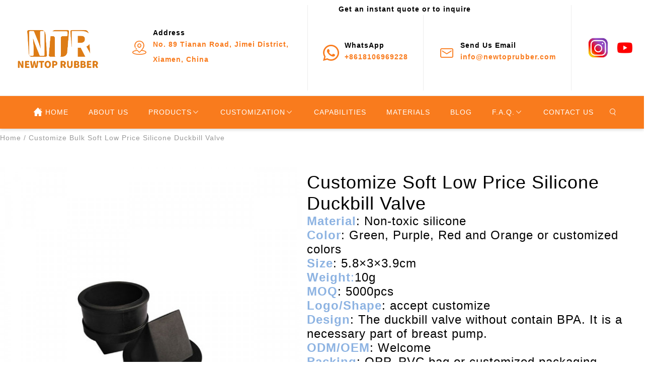

--- FILE ---
content_type: text/html; charset=UTF-8
request_url: https://newtoprubber.com/product/customize-bulk-soft-low-price-silicone-duckbill-valve0i0166331.html
body_size: 18173
content:
<!DOCTYPE html>
<html lang="en">

<head>
    <meta charset="UTF-8">
<meta http-equiv="X-UA-Compatible" content="IE=edge">
<meta name="viewport" content="width=device-width, initial-scale=1">
<meta name="google-site-verification" content="Ijf2jhhvd-1Y2QjWv9I_x9LIKJ2DPJDLOUt0rJT0v6k" />
<meta name="keywords" content="Silicone Duckbill Valve">
<meta name="description" content="Customize Bulk Soft Low Price Silicone Duckbill Valve Manufacturers and Factory. We accept OEM custom products all made in China.">
<title>Customize Bulk Soft Low Price Silicone Duckbill Valve | Newtop Rubber</title>
<link rel="shortcut icon" type="image/x-icon" href="//cdn.entwebs.com/newtoprubber/upload/website/2024-10-18/1729217482262153.png">
<script  src="/libs/jquery/jquery-3.3.1.min.js"></script>
<script  src="/libs/md5.min.js"></script>
<link rel="stylesheet"  href="/libs/slick/css/slick-theme.css" media="all">
<link rel="stylesheet"  href="/libs/slick/css/slick.min.css" media="all">
<link rel="stylesheet"  href="/common/css/index.css" media="all">
<script  src="/libs/slick/js/slick.min.js"></script>
<link rel="stylesheet" href="/libs/layui/css/layui.css" media="all">
<script  src="/libs/layui/layui.all.js"></script>
<script  src="/libs/layui/layui.js"></script>
<link rel="stylesheet"  href="/assets/default/font/iconfont.css">
<link rel="stylesheet"  href="/assets/default/css/default.css?t=1664247272" media="all">
<link rel="stylesheet"  href="/assets/default/css/layui.css">
<link rel="stylesheet"  href="/assets/default/css/q_img.css">
<link rel="stylesheet"  href="/assets/default/css/layer_hx_lb.css">
<link rel="stylesheet"  href="/assets/default/css/ins.css">
<link rel="stylesheet"  href="/my.scss.css" media="all">
<link rel="stylesheet" href="/libs/viewer/viewer.min.css">
<!-- Google tag (gtag.js) -->
<script async src="https://www.googletagmanager.com/gtag/js?id=AW-16740958214"></script>
<script>
  window.dataLayer = window.dataLayer || [];
  function gtag(){dataLayer.push(arguments);}
  gtag('js', new Date());

  gtag('config', 'AW-16740958214');
</script>
<script>
window.okkiConfigs = window.okkiConfigs || [];
function okkiAdd() { okkiConfigs.push(arguments); };
okkiAdd("analytics", { siteId: "55821-18249", gId: "" });
</script>
<script async src="//tfile.xiaoman.cn/okki/analyze.js?id=55821-18249-"></script>
<!-- Google Tag Manager -->
<script>(function(w,d,s,l,i){w[l]=w[l]||[];w[l].push({'gtm.start':
new Date().getTime(),event:'gtm.js'});var f=d.getElementsByTagName(s)[0],
j=d.createElement(s),dl=l!='dataLayer'?'&l='+l:'';j.async=true;j.src=
'https://www.googletagmanager.com/gtm.js?id='+i+dl;f.parentNode.insertBefore(j,f);
})(window,document,'script','dataLayer','GTM-5T6LVQCS');</script>
<!-- End Google Tag Manager -->
<script >
    var product_option_value_id=0;
    var product_list_type=0;
    var category_id=0;
    var product_source=0;
    var session_id = 'zJpXmWU3Zc3bFazODqwc34dl2vxn21MM47a8vFFK';
    var url = window.location.href;
    var page_size=24;
    var is_distribution =  0;
    var body_color = '#FFFFFF';
    var main_color = '#f97b1d';
    var theme = 'web::default';
    var laytpl = layui.laytpl;
    var layer = layui.layer;
    var laypage = layui.laypage;
    var open_multiple_size = '1';
    var open_inquiry = '1';
            var isShowOrder = true;
                var CART_NUM_TYPE = 3;
        laytpl.config({
        open: '<%',
        close: '%>'
    });
</script>


</head>
<body>
    <style>
    .top-bag-all-cart {
        max-height: 400px;
        overflow: hidden;
        overflow-y: auto;
    }

</style>

<!-- Cart -->
<div id="cart_bag_item" style="display: none;">
</div>
<script type="text/html" id="cart_bag_item_html">
    <div class="user-top-bag" style="position: fixed;">
        <div class="top-bag-main">
            <p class="top-bag-main-title">
                Add to the shopping bag
                <span>
                    (<em class="top-bag-total"><% d.total_num %></em>)
                </span>
            </p>
            <div class="top-bag-all top-bag-all-cart scroll">
                <%#  layui.each(d.data.slice(0,4), function(index, item){ %>
                <div class="top-bag">
                    <a href="<%item.product_url%>" class="top-bag-left"><img src="<%item.img_m%>"></a>
                    <div class="top-bag-right">
                        <a href="<%item.product_url%>"><%item.name%></a>
                        <div class="top-bag-down">
                            <div>
                                <span>COLOR:<%item.color%></span>
                                <span>SIZE:<%item.size%></span>
                            </div>
                            <span>X <%item.quantity%></span>
                            <span><%d.currency_symbol%><%item.currency_price%></span>
                        </div>
                    </div>
                </div>
                <%#  }); %>
                <%# if(d.total_num == 0) { %>
                <div style="    text-align: center;font-size: 20px;color:#909090;"> No data available</div>
                <%#  } %>

                <%# if(d.total_num>4){ %>
                <a style="color:#888;font-size:12px;text-decoration: underline;" class="to-cart">Enter the shopping. bag
                    to see more.</a>
                <%#  } %>
            </div>
            <div class="top-bag-sub">
                <span>Subtotal</span>
                <span class="top-bag-subtotal"><%d.currency_symbol%><% d.currency_total_price %></span>
            </div>
            <a class="top-bag-tips to-cart">VIEW BAG</a>
        </div>
    </div>

</script>

<!-- wish list -->
<div id="wish_bag_item" style="display: none;">
</div>
<script type="text/html" id="wish_bag_item_html">
    <div class="user-top-bag">
        <div class="top-bag-main">
            <p class="top-bag-main-title">
                Add it to your wish list
                <span>
                    (<em class="top-wish-total"><% d.total %></em>)
                </span>
            </p>
            <div class="top-bag-all">
                <%#  layui.each(d.data.slice(0,4), function(index, item){ %>
                <div class="top-bag">
                    <a href="<% item.product_url %>" class="top-bag-left"><img src="<% item.img_m %>"></a>
                    <div class="top-bag-right">
                        <a href="<% item.product_url %>"><% item.name %></a>
                        <div class="top-bag-down">
                            <div>
                                <span>COLOR:<% item.product_option_value.Color?item.product_option_value.Color[0].name:'' %></span>
                                <span>SIZE:<% item.product_option_value.Size?item.product_option_value.Size[0].name:'' %></span>
                            </div>
                            <span>X 1</span>
                            <span><% d.currency_symbol %><% item.currency_price %></span>
                        </div>
                    </div>
                </div>
                <%#  }); %>
            </div>
            <a class="top-bag-tips to-wish">VIEW WISHLIST</a>
        </div>
    </div>

</script>

<div id="user_info_item_1" style="display: none;"></div>
<script type="text/html" id="user_info_item">
    <div style="padding: 20px 20px 20px;width:150px;">

        <%#  if(d.name == ''){ %>
            <button type="button" onclick="goJump('/')" class="layui-btn" style="background: #000;color: #fff;margin-bottom: 10px;">Sign In / Register</button>
         <%#  } %>

        <div class="user_info_item_list" onclick="goJump('order')">
            <a href="#">My Order</a>
        </div>
        <div class="user_info_item_list" onclick="goJump('message')">
            <a href="#">My Messages</a>
        </div>
        <div class="user_info_item_list" onclick="goJump('wish')">
            <a href="#">My Wishlist</a>
        </div>
        <div class="user_info_item_list" onclick="goJump('track_order')">
            <a href="#">Track Order</a>
        </div>

        <%#  if(d.name){ %>
            <div class="user_info_item_list logout" style="cursor: pointer;" onclick="goJump('/')">
                Logout
            </div>
         <%#  } %>
    </div>
</script>

<!-- Quick to buy -->
<div id="bag_item" style="display: none;"></div>
<script id="bag_item_html" type="text/html">
    <p class="bag-title">BAG</p>
    <div class="shop-info">
        <div class="shop-info-up scroll">
            <a class="shop-info-left full-image" href="<% d.product_url %>">
                <img src="<% d.img_b %>" alt="">
            </a>
            <div class="shop-info-right">
                <a class="title-clamp" href="<% d.product_url %>" data-shop-id="<% d.id %>"><% d.name %></a>
                <div class="bag-detail">
                    <span>Sku:<% d.sku %></span>
                    <span>Weight About:<em id="p_weight"><% d.weight %></em> kg</span>
                    <%#  if(d.material === 0){ %>
                    <span>Material:<% d.material %></span>
                    <%#  } %>
                </div>
                <div class="price_">
                    <span id="p_price"><% d.product_price %></span>
                </div>
                <div class="bag-select">
                    <p>COLOR</p>
                    <ul>
                        <a class="active">
                            <img alt="<% d.color %>" title="<% d.color %>" src="<% d.img_m %>">
                        </a>
                    </ul>
                </div>
                <%#  if( open_multiple_size == 0 ){ %>
                <div class="open-multiple-size-0 open-multiple-size-item">
                    <div class="bag-select">
                        <p>SIZE</p>
                        <ul class="open-multiple-size-ovl scroll">
                            <%#  if(d.option_values.SIZE){ %>
                            <%#  layui.each(d.option_values.SIZE, function(index, item){ %>
                            <li class="<%#  if(index==0){ %> active <%#  } %>" data-shop-id="<% item.id %>"
                                data-shop-total="<% item.quantity %>" data-shop-price="<% item.product_price %>"
                                data-original-shop-price="<% item.product_show_price %>"><% item.name %></li>
                            <%#  }); %>
                            <%#  } %>
                        </ul>
                    </div>
                    <div class="bag-select">
                        <div class="bag-qty">
                            <i class="iconfont iconjian1" data-hx-min></i>
                            <input type="number" data-hx-input value="1" maxlength="3">
                            <i class="iconfont iconjia" data-hx-plus></i>
                        </div>
                        <p class="bag-qty-stock">Stock:
                            <em id="p_total">
                                <%#  if(d.option_values.SIZE){ %>
                                <% d.option_values.SIZE[0].quantity %>
                                <%#  } else {  %>
                                0
                                <%#  } %>
                            </em>
                        </p>
                    </div>
                </div>
                <%#  } else {  %>
                <div class="bag-select open-multiple-size-1">
                    <p>SIZE:</p>
                    <ul class="open-multiple-size-ovl scroll">
                        <%#  layui.each(d.option_values.SIZE, function(index, item){ %>
                        <div class="flex1 open-multiple-size-item">
                            <li data-shop-total="<% item.quantity %>" data-shop-price="<% item.product_price %>"
                                data-shop-id="<% item.id %>" data-original-shop-price="<% item.product_show_price %>">
                                <% item.name %></li>
                            <div class="bag-qty">
                                <i class="iconfont iconjian1" data-hx-min></i>
                                <input type="number" data-hx-input value="0" maxlength="3">
                                <i class="iconfont iconjia" data-hx-plus></i>
                            </div>
                            <p class="bag-qty-stock">Stock:<% item.quantity %></p>
                        </div>
                        <%#  }) %>
                    </ul>
                </div>
                <%#  } %>
            </div>
        </div>
        <div class="shop-info-button bag-button">
            <a class="icon-bag" data-shop-id="<% d.id %>">ADD TO BAG</a>
            <i class="icon-wish iconfont iconxihuan <% d.wish %>" data-shop-id="<% d.id %>"></i>
        </div>
    </div>

</script>

<!-- Wish list prompt -->
<div id="wish_item" style="display: none;">
</div>
<script type="text/html" id="wish_item_html">
    <img src="/assets/default/image/<%#  if(d=='add'){ %>mall-frame1<%#  } else {  %>mall-frame2<%#  } %>.png" alt="">
    <p>
        <%#  if(d=='add'){ %>
        ADD TO WISH LIST.
        <%#  } else {  %>
        REMOVE FROM WISH LIST.
        <%#  } %>
    </p>

</script>

<!-- Goods -->
<script type="text/html" id="shop_item_html">
    <%#  layui.each(d.arr, function(index, item){ %>
    <%#  if(d.type == 1){ %>
    <div class="shop-item shop-item-1" data-id="<% item.id %>">
        <div class="shop-item-up">
            <a href="<% item.product_url %>" class="full-image">
                <img alt="<% item.name %>" class="lazy" data-ori="<% item.img_l %>" src="<% item.img_l %>"
                    style="height: 100%;">
                <%#  if(item.sub_img_l){ %>
                <img alt="<% item.name %>" class="lazy rollover-img" data-ori="<% item.sub_img_l %>"
                    src="<% item.sub_img_l %>" style="height: 100%;">
                <%#  } %>
            </a>
            <!-- <%#  if(item.product_off > 0){ %>
            <a class="shop-discount shop-discount-off"><% item.product_off %>% <br>OFF</a>
            <%#  } else if (item.is_hot == 1){  %>
            <a class="shop-discount shop-discount-flash">HOT</a>
            <%#  } else if (item.is_special == 1){  %>
            <a class="shop-discount shop-discount-sale">SALE</a>
            <%#  } else if (item.is_new == 1){  %>
            <a class="shop-discount shop-discount-new">NEW</a>
            <%#  } %> -->
            <div class="shop-item-icon">
                <%# if(d.open_inquiry == 0){ %>
                <i class="iconfont iconxihuan icon-wish <%#  if(item.icon_wish){ %><% item.icon_wish %><%#  } %>"
                    data-shop-id="<% item.id %>"></i>
                <i class="iconfont iconshoutidai icon-bag-show" data-shop-id="<% item.id %>"
                    value='<% item.getShopdatas %>'></i>
                <%# } else if (d.open_inquiry == 1){ %>
                <a href="javascript:void(0);" class="hxcart-inquiry-btn" data-shop-id="<% item.id %>">Inquire Now</a>
                <%#  } %>
            </div>
            <div class="shop-discount" style="padding-top:0;height:50px;display:none;">
                <input type="hidden" value="">
                <img src="" style="display: block;  max-height: 80px;" alt="" />
                <span class="lable" style=" position: absolute;right: 2px;top: 2px;"> </span>
            </div>
        </div>
        <div class="shop-item-down" data-id="<% item.id %>">
            <a class="title-clamp" href="<% item.product_url %>"><% item.name %></a>
            <%# if(d.open_inquiry == 0){ %>
            <input type="text" class="shop-item-copy-value" />
            <svg class="icon shop-item-copy <%# if(d.isdistribution == 0){ %>copy-is-login<%# } %>"
                viewBox="0 0 1024 1024" version="1.1" xmlns="http://www.w3.org/2000/svg" width="20" height="20"
                style="top:36%;">
                <path
                    d="M806.4 1024l-640 0C76.8 1024 0 947.2 0 857.6l0-640c0-89.6 76.8-166.4 166.4-166.4l294.4 0c19.2 0
                        32 12.8 32 32S473.6 115.2 460.8 115.2L166.4 115.2C108.8 115.2 64 160 64 217.6l0 640C64 915.2 108.8 960 166.4 960l640 0c57.6
                        0 102.4-44.8 102.4-102.4l0-320c0-19.2 12.8-32 32-32s32 12.8 32 32l0 320C972.8 947.2 902.4 1024 806.4 1024z"
                    fill="#cdcdcd"></path>
                <path d="M992 364.8c-19.2 0-32-12.8-32-32L960 64l-268.8 0c-19.2 0-32-12.8-32-32S672 0 691.2 0l300.8 0C1011.2 0
                        1024 12.8 1024 32l0 300.8C1024 352 1011.2 364.8 992 364.8z" fill="#cdcdcd"></path>
                <path d="M428.8 627.2c-6.4 0-19.2 0-25.6-6.4-12.8-12.8-12.8-32 0-44.8l563.2-563.2c12.8-12.8 32-12.8 44.8 0s12.8 32 0 44.8L454.4
                        620.8C448 627.2 435.2 627.2 428.8 627.2z" fill="#cdcdcd"></path>
            </svg>
            <%#  } %>
            <span class="shop-item-sku">SKU:<% item.sku %></span>
            <%# if(open_inquiry == 0){ %>
            <div class="flex1">
                <div class="shop-item-price">
                    <span
                        class="<%#  if(Number(item.show_price) > Number(item.price)){ %> price-discount <%#  } %>"><% item.product_price %></span>
                    <%#  if(Number(item.show_price) > Number(item.price)){ %>
                    <span><% item.product_show_price %></span>
                    <%#  } %>
                </div>
                <div class="star<% item.review_rating %>">
                    <i class="iconfont iconxingxing1"></i>
                    <i class="iconfont iconxingxing1"></i>
                    <i class="iconfont iconxingxing1"></i>
                    <i class="iconfont iconxingxing1"></i>
                    <i class="iconfont iconxingxing1"></i>
                </div>
            </div>
            <%#  } %>
        </div>
    </div>
    <%#  } else if (d.type == 2){  %>
    <div class="shop-item shop-item-2" data-id="<% item.id %>">
        <div class="shop-item-up">
            <a href="<% item.product_url %>" class="full-image">
                <img alt="<% item.name %>" class="lazy" data-ori="<% item.img_l %>" src="<% item.img_l %>"
                    style="height: 100%;">
                <%#  if(item.sub_img_l){ %>
                <img alt="<% item.name %>" class="lazy rollover-img" data-ori="<% item.sub_img_l %>"
                    src="<% item.sub_img_l %>" style="height: 100%;">
                <%#  } %>
            </a>
            <!-- <%#  if(item.product_off > 0){ %>
            <a class="shop-discount shop-discount-off"><% item.product_off %>% <br>OFF</a>
            <%#  } else if (item.is_hot == 1){  %>
            <a class="shop-discount shop-discount-flash">HOT</a>
            <%#  } else if (item.is_special == 1){  %>
            <a class="shop-discount shop-discount-sale">SALE</a>
            <%#  } else if (item.is_new == 1){  %>
            <a class="shop-discount shop-discount-new">NEW</a>
            <%#  } %> -->
            <div class="shop-discount" style="padding-top:0;height:50px;display:none;">
                <input type="hidden" value="">
                <img src="" style="display: block;max-height: 80px;" alt="" />
                <span class="lable" style=" position: absolute;right: 2px;top: 2px;"> </span>
            </div>
        </div>
        <div class="shop-item-down" data-id="">
            <a class="title-clamp" href="<% item.product_url %>"><% item.name %></a>
            <input type="text" class="shop-item-copy-value" />
            <%# if(d.open_inquiry == 0){ %>
            <svg class="icon shop-item-copy  <%# if(d.isdistribution == 0){ %>copy-is-login<%# } %>"
                viewBox="0 0 1024 1024" version="1.1" xmlns="http://www.w3.org/2000/svg" width="20" height="20">
                <path
                    d="M806.4 1024l-640 0C76.8 1024 0 947.2 0 857.6l0-640c0-89.6 76.8-166.4 166.4-166.4l294.4 0c19.2 0
                    32 12.8 32 32S473.6 115.2 460.8 115.2L166.4 115.2C108.8 115.2 64 160 64 217.6l0 640C64 915.2 108.8 960 166.4 960l640 0c57.6
                    0 102.4-44.8 102.4-102.4l0-320c0-19.2 12.8-32 32-32s32 12.8 32 32l0 320C972.8 947.2 902.4 1024 806.4 1024z"
                    fill="#cdcdcd"></path>
                <path d="M992 364.8c-19.2 0-32-12.8-32-32L960 64l-268.8 0c-19.2 0-32-12.8-32-32S672 0 691.2 0l300.8 0C1011.2 0
                    1024 12.8 1024 32l0 300.8C1024 352 1011.2 364.8 992 364.8z" fill="#cdcdcd"></path>
                <path d="M428.8 627.2c-6.4 0-19.2 0-25.6-6.4-12.8-12.8-12.8-32 0-44.8l563.2-563.2c12.8-12.8 32-12.8 44.8 0s12.8 32 0 44.8L454.4
                    620.8C448 627.2 435.2 627.2 428.8 627.2z" fill="#cdcdcd"></path>
            </svg>
            <%#  } %>
            <span class="shop-item-sku">SKU:<% item.sku %></span>
            <%# if(d.open_inquiry == 0){ %>
            <div class="shop-item-price">
                <span
                    class="<%#  if(Number(item.show_price) > Number(item.price)){ %> price-discount <%#  } %>"><% item.product_price %></span>
                <%#  if(Number(item.show_price) > Number(item.price)){ %>
                <span><% item.product_show_price %></span>
                <%#  } %>
            </div>
            <div class="star<% item.review_rating %>">
                <i class="iconfont iconxingxing1"></i>
                <i class="iconfont iconxingxing1"></i>
                <i class="iconfont iconxingxing1"></i>
                <i class="iconfont iconxingxing1"></i>
                <i class="iconfont iconxingxing1"></i>
            </div>
            <%#  } %>
            <div class="shop-item-icon flex1">
                <%# if(d.open_inquiry == 0){ %>
                <i class="icon-bag-show" data-shop-id="<% item.id %>" value='<% item.getShopdatas %>'>Add To Bag</i>
                <i class="iconfont iconxihuan icon-wish <%#  if(item.icon_wish){ %><% item.icon_wish %><%#  } %>"
                    data-shop-id="<% item.id %>"></i>
                <%# } else if (d.open_inquiry == 1){ %>
                <a href="javascript:void(0);" class="hxcart-inquiry-btn" data-shop-id="<% item.id %>">Inquire Now</a>
                <%#  } %>
            </div>
        </div>
    </div>
    <%#  } else if (d.type == 3){  %>
    <div class="shop-item shop-item-3" data-id="<% item.id %>">
        <div class="shop-item-up">
            <a href="<% item.product_url %>" class="full-image height-292">
                <img alt="<% item.name %>" class="lazy" data-ori="<% item.img_l %>" src="<% item.img_l %>"
                    style="height: 100%;">
                <%#  if(item.sub_img_l){ %>
                <img alt="<% item.name %>" class="lazy rollover-img" data-ori="<% item.sub_img_l %>"
                    src="<% item.sub_img_l %>" style="height: 100%;">
                <%#  } %>
            </a>
            <!-- <%#  if(item.product_off > 0){ %>
            <a class="shop-discount shop-discount-off"><% item.product_off %>% <br>OFF</a>
            <%#  } else if (item.is_hot == 1){  %>
            <a class="shop-discount shop-discount-flash">HOT</a>
            <%#  } else if (item.is_special == 1){  %>
            <a class="shop-discount shop-discount-sale">SALE</a>
            <%#  } else if (item.is_new == 1){  %>
            <a class="shop-discount shop-discount-new">NEW</a>
            <%#  } %> -->
            <div class="shop-discount" style="padding-top:0;height:50px;display:none;">
                <input type="hidden" value="">
                <img src="" style="display: block;max-height: 80px;" alt="" />
                <span class="lable" style=" position: absolute;right: 2px;top: 2px;"> </span>
            </div>
        </div>
        <div class="shop-item-down" data-id="">
            <a class="title-clamp" href="<% item.product_url %>"><% item.name %></a>
            <input type="text" class="shop-item-copy-value" />
            <%# if(d.open_inquiry == 0){ %>
            <svg class="icon shop-item-copy  <%# if(d.isdistribution == 0){ %>copy-is-login<%# } %>"
                viewBox="0 0 1024 1024" version="1.1" xmlns="http://www.w3.org/2000/svg" width="20" height="20">
                <path
                    d="M806.4 1024l-640 0C76.8 1024 0 947.2 0 857.6l0-640c0-89.6 76.8-166.4 166.4-166.4l294.4 0c19.2 0
                        32 12.8 32 32S473.6 115.2 460.8 115.2L166.4 115.2C108.8 115.2 64 160 64 217.6l0 640C64 915.2 108.8 960 166.4 960l640 0c57.6
                        0 102.4-44.8 102.4-102.4l0-320c0-19.2 12.8-32 32-32s32 12.8 32 32l0 320C972.8 947.2 902.4 1024 806.4 1024z"
                    fill="#cdcdcd"></path>
                <path d="M992 364.8c-19.2 0-32-12.8-32-32L960 64l-268.8 0c-19.2 0-32-12.8-32-32S672 0 691.2 0l300.8 0C1011.2 0
                        1024 12.8 1024 32l0 300.8C1024 352 1011.2 364.8 992 364.8z" fill="#cdcdcd"></path>
                <path d="M428.8 627.2c-6.4 0-19.2 0-25.6-6.4-12.8-12.8-12.8-32 0-44.8l563.2-563.2c12.8-12.8 32-12.8 44.8 0s12.8 32 0 44.8L454.4
                        620.8C448 627.2 435.2 627.2 428.8 627.2z" fill="#cdcdcd"></path>
            </svg>
            <%#  } %>
            <span class="shop-item-sku">SKU:<% item.sku %></span>

            <div class="shop-item-price">
                <span
                    class="<%#  if(Number(item.show_price) > Number(item.price)){ %> price-discount <%#  } %>"><% item.product_price %></span>
                <%#  if(Number(item.show_price) > Number(item.price)){ %>
                <span><% item.product_show_price %></span>
                <%#  } %>
            </div>
            <%# if(d.open_inquiry == 0){ %>
            <div class="flex1">
                <div class="star<% item.review_rating %>">
                    <i class="iconfont iconxingxing1"></i>
                    <i class="iconfont iconxingxing1"></i>
                    <i class="iconfont iconxingxing1"></i>
                    <i class="iconfont iconxingxing1"></i>
                    <i class="iconfont iconxingxing1"></i>
                </div>
                <i class="iconfont iconxihuan icon-wish <%#  if(item.icon_wish){ %><% item.icon_wish %><%#  } %>"
                    data-shop-id="<% item.id %>"></i>
            </div>
            <%#  } %>
            <%# if(d.open_inquiry == 0){ %>
            <i class="icon-bag-show flex" data-shop-id="<% item.id %>" value='<% item.getShopdatas %>'>Add To Bag</i>
            <%# } else if (d.open_inquiry == 1){ %>
            <a href="javascript:void(0);" class="hxcart-inquiry-btn"
                style="width: 90%;display:inline-block;margin-top:5px;" data-shop-id="<% item.id %>">Inquire Now</a>
            <%#  } %>
        </div>
    </div>
    <%#  } else if (d.type == 4){  %>
    <div class="shop-item shop-item-4" data-id="<% item.id %>">
        <div class="shop-item-up">
            <a href="<% item.product_url %>" class="full-image">
                <img alt="<% item.name %>" class="lazy" data-ori="<% item.img_l %>" src="<% item.img_l %>"
                    style="height: 100%;">
                <%#  if(item.sub_img_l){ %>
                <img alt="<% item.name %>" class="lazy rollover-img" data-ori="<% item.sub_img_l %>"
                    src="<% item.sub_img_l %>" style="height: 100%;">
                <%#  } %>
            </a>
            <!-- <%#  if(item.product_off > 0){ %>
            <a class="shop-discount shop-discount-off"><% item.product_off %>% <br>OFF</a>
            <%#  } else if (item.is_hot == 1){  %>
            <a class="shop-discount shop-discount-flash">HOT</a>
            <%#  } else if (item.is_special == 1){  %>
            <a class="shop-discount shop-discount-sale">SALE</a>
            <%#  } else if (item.is_new == 1){  %>
            <a class="shop-discount shop-discount-new">NEW</a>
            <%#  } %> -->
            <div class="shop-discount" style="padding-top:0;height:50px;display:none;">
                <input type="hidden" value="">
                <img src="" style="display: block;max-height: 80px;" alt="" />
                <span class="lable" style=" position: absolute;right: 2px;top: 2px;"></span>
            </div>
            <%# if(d.open_inquiry == 0){ %>
            <i class="iconfont iconxihuan icon-wish <%#  if(item.icon_wish){ %><% item.icon_wish %><%#  } %>"
                data-shop-id="<% item.id %>"></i>
            <i class="iconfont iconshoutidai icon-bag-show" data-shop-id="<% item.id %>"
                value='<% item.getShopdatas %>'></i>
            <%# } else if (d.open_inquiry == 1){ %>
            <a href="javascript:void(0);" class="hxcart-inquiry-btn"
                style="position: absolute; top: 50%;left: 22%;" data-shop-id="<% item.id %>">Inquire Now</a>
            <%#  } %>
        </div>
        <div class="shop-item-down" data-id="<% item.id %>">
            <a class="title-ellipsis" href="<% item.product_url %>"><% item.name %></a>
            <input type="text" class="shop-item-copy-value" />
            <%# if(d.open_inquiry == 0){ %>
            <svg class="icon shop-item-copy  <%# if(d.isdistribution == 0){ %>copy-is-login<%# } %>"
                viewBox="0 0 1024 1024" version="1.1" xmlns="http://www.w3.org/2000/svg" width="20" height="20">
                <path
                    d="M806.4 1024l-640 0C76.8 1024 0 947.2 0 857.6l0-640c0-89.6 76.8-166.4 166.4-166.4l294.4 0c19.2 0
                        32 12.8 32 32S473.6 115.2 460.8 115.2L166.4 115.2C108.8 115.2 64 160 64 217.6l0 640C64 915.2 108.8 960 166.4 960l640 0c57.6
                        0 102.4-44.8 102.4-102.4l0-320c0-19.2 12.8-32 32-32s32 12.8 32 32l0 320C972.8 947.2 902.4 1024 806.4 1024z"
                    fill="#cdcdcd"></path>
                <path d="M992 364.8c-19.2 0-32-12.8-32-32L960 64l-268.8 0c-19.2 0-32-12.8-32-32S672 0 691.2 0l300.8 0C1011.2 0
                        1024 12.8 1024 32l0 300.8C1024 352 1011.2 364.8 992 364.8z" fill="#cdcdcd"></path>
                <path d="M428.8 627.2c-6.4 0-19.2 0-25.6-6.4-12.8-12.8-12.8-32 0-44.8l563.2-563.2c12.8-12.8 32-12.8 44.8 0s12.8 32 0 44.8L454.4
                        620.8C448 627.2 435.2 627.2 428.8 627.2z" fill="#cdcdcd"></path>
            </svg>
            <%#  } %>
            <span class="shop-item-sku">SKU:<% item.sku %></span>
            <%# if(d.open_inquiry == 0){ %>
            <div class="shop-item-price flex">
                <span
                    class="<%#  if(Number(item.show_price) > Number(item.price)){ %> price-discount <%#  } %>"><% item.product_price %></span>
                <%#  if(Number(item.show_price) > Number(item.price)){ %>
                <span><% item.product_show_price %></span>
                <%#  } %>
            </div>
            <%#  } %>
        </div>
    </div>
    <%#  } else if (d.type == 5){  %>
    <div class="shop-item shop-item-5" data-t="2" data-id="<% item.id %>" data-value="<% item.getShopdatas %>">
        <div class="shop-item-up">
            <a href="<% item.product_url %>" class="full-image">
                <img class="lazy " data-ori="<% item.img_l %>" src="<% item.img_l %>" style="height: 100%;">
                <%#  if(item.sub_img_l){ %>
                <img class="lazy rollover-img" data-ori="<% item.sub_img_l %>" src="<% item.sub_img_l %>"
                    style="height: 100%;">
                <%#  } %>
            </a>
            </a>
            <div class="shop-discount" style="padding-top:0;height:50px;display:none;">
                <input type="hidden" value="">
                <img src="" style="display: block;max-height: 80px;" alt="" />
            </div>
            <%# if(d.open_inquiry == 0){ %>
                <a href="javascript:void(0)" style="border-radius: ;" class="bag-show icon-bag-show" data-type="5" value='<% item.getShopdatas %>'>
                    <i class="iconfont iconshoutidai " data-shop-id="<% item.id %>" data-type="5"></i>
                </a>
            <%# } else if (d.open_inquiry == 1){ %>
                    <a href="javascript:void(0);" class=" bag-show hxcart-inquiry-btn hxcart-inquiry-search-btn" data-shop-id="<% item.id %>">Inquire Now</a>
            <%#  } %>
        </div>
        <div class="shop-item-down" data-id="<% item.id %>">
            <a class="title-ellipsis" href="<% item.product_url %>"><% item.name %></a>
            <input type="text" class="shop-item-copy-value" />
            <%# if(d.open_inquiry == 0){ %>
            <svg class="icon shop-item-copy  <%# if(d.isdistribution == 0){ %>copy-is-login<%# } %>"
                viewBox="0 0 1024 1024" version="1.1" xmlns="http://www.w3.org/2000/svg" width="20" height="20">
                <path
                    d="M806.4 1024l-640 0C76.8 1024 0 947.2 0 857.6l0-640c0-89.6 76.8-166.4 166.4-166.4l294.4 0c19.2 0
                            32 12.8 32 32S473.6 115.2 460.8 115.2L166.4 115.2C108.8 115.2 64 160 64 217.6l0 640C64 915.2 108.8 960 166.4 960l640 0c57.6
                            0 102.4-44.8 102.4-102.4l0-320c0-19.2 12.8-32 32-32s32 12.8 32 32l0 320C972.8 947.2 902.4 1024 806.4 1024z"
                    fill="#cdcdcd"></path>
                <path d="M992 364.8c-19.2 0-32-12.8-32-32L960 64l-268.8 0c-19.2 0-32-12.8-32-32S672 0 691.2 0l300.8 0C1011.2 0
                            1024 12.8 1024 32l0 300.8C1024 352 1011.2 364.8 992 364.8z" fill="#cdcdcd"></path>
                <path d="M428.8 627.2c-6.4 0-19.2 0-25.6-6.4-12.8-12.8-12.8-32 0-44.8l563.2-563.2c12.8-12.8 32-12.8 44.8 0s12.8 32 0 44.8L454.4
                            620.8C448 627.2 435.2 627.2 428.8 627.2z" fill="#cdcdcd"></path>
            </svg>
            <%#  } %>
            <!-- <span class="shop-item-sku">SKU:</span> -->
            <%# if(d.open_inquiry == 0){ %>
            <div class="shop-item-price flex flex-start">
                <span style="font-size:18px"><% item.product_price %></span>
                <%#  if(Number(item.show_price) > Number(item.price)){ %>
                <span><% item.product_show_price %></span>
                <%#  } %>
            </div>
            <div class="flex1">
                <div class="star<% item.review_rating %> shop-item-star">
                    <i class="iconfont iconxingxing1"></i>
                    <i class="iconfont iconxingxing1"></i>
                    <i class="iconfont iconxingxing1"></i>
                    <i class="iconfont iconxingxing1"></i>
                    <i class="iconfont iconxingxing1"></i>
                </div>
            </div>
            <%#  } %>
        </div>
    </div>
    <%#  } %>
    <%#  }); %>

</script>

<!-- Guess You Like -->
<div id="featured_item" style="display: none;">
    <div class="no-data-shop">
        <div class="no-data-img"><img src="/assets/default/image/no-data-pc.png" alt=""></div>
        <p>Uh oh! We couldn't find what you were looking for. Try use less filters!</p>
        <a href="javascript: history.back(-1);">Return</a>
        <div id="featured_item_swiper"></div>
    </div>
</div>
<script type="text/html" id="featured_item_html">
    <p class="like-title">YOU MAY ALSO LIKE</p>
    <div class="slick-like">
        <%#  layui.each(d.data, function(index, item){ %>
        <%#  if(d.type == 1){ %>
        <div class="shop-item shop-item-1" data-id="<% item.id %>">
            <div class="shop-item-up">
                <a href="<% item.product_url %>" class="full-image">
                    <img alt="<% item.name %>" class="lazy" data-ori="<% item.img_l %>" src="<% item.img_l %>">
                    <%#  if(item.sub_img_l){ %>
                    <img alt="<% item.name %>" class="lazy rollover-img" data-ori="<% item.sub_img_l %>"
                        src="<% item.sub_img_l %>">
                    <%#  } %>
                </a>
                <%#  if(item.product_off > 0){ %>
                <a class="shop-discount shop-discount-off"><% item.product_off %>% <br>OFF</a>
                <%#  } else if (item.is_hot == 1){  %>
                <a class="shop-discount shop-discount-flash">HOT</a>
                <%#  } else if (item.is_special == 1){  %>
                <a class="shop-discount shop-discount-sale">SALE</a>
                <%#  } else if (item.is_new == 1){  %>
                <a class="shop-discount shop-discount-new">NEW</a>
                <%#  } %>
                <div class="shop-item-icon">
                    <i class="iconfont iconxihuan icon-wish <%#  if(item.icon_wish){ %><% item.icon_wish %><%#  } %>"
                        data-shop-id="<% item.id %>"></i>
                    <i class="iconfont iconshoutidai icon-bag-show" data-shop-id="<% item.id %>"
                        value='<% item.getShopdatas %>'></i>
                </div>
            </div>
            <div class="shop-item-down" data-id="<% item.id %>">
                <a class="title-clamp" href="<% item.product_url %>"><% item.name %></a>
                <%# if(d.isdistribution == 1){ %>
                <%# if(d.open_inquiry == 0){ %>
                <input type="text" class="shop-item-copy-value" />
                <svg class="icon shop-item-copy  <%# if(d.isdistribution == 0){ %>copy-is-login<%# } %>"
                    viewBox="0 0 1024 1024" version="1.1" xmlns="http://www.w3.org/2000/svg" width="20" height="20">
                    <path
                        d="M806.4 1024l-640 0C76.8 1024 0 947.2 0 857.6l0-640c0-89.6 76.8-166.4 166.4-166.4l294.4 0c19.2 0
                                32 12.8 32 32S473.6 115.2 460.8 115.2L166.4 115.2C108.8 115.2 64 160 64 217.6l0 640C64 915.2 108.8 960 166.4 960l640 0c57.6
                                0 102.4-44.8 102.4-102.4l0-320c0-19.2 12.8-32 32-32s32 12.8 32 32l0 320C972.8 947.2 902.4 1024 806.4 1024z"
                        fill="#cdcdcd"></path>
                    <path d="M992 364.8c-19.2 0-32-12.8-32-32L960 64l-268.8 0c-19.2 0-32-12.8-32-32S672 0 691.2 0l300.8 0C1011.2 0
                                1024 12.8 1024 32l0 300.8C1024 352 1011.2 364.8 992 364.8z" fill="#cdcdcd"></path>
                    <path d="M428.8 627.2c-6.4 0-19.2 0-25.6-6.4-12.8-12.8-12.8-32 0-44.8l563.2-563.2c12.8-12.8 32-12.8 44.8 0s12.8 32 0 44.8L454.4
                                620.8C448 627.2 435.2 627.2 428.8 627.2z" fill="#cdcdcd"></path>
                </svg>
                <%#  } %>
                <%# } %>
                <div class="flex1">
                    <div class="shop-item-price">
                        <span
                            class="<%#  if(Number(item.show_price) > Number(item.price)){ %> price-discount <%#  } %>"><% item.product_price %></span>
                        <%#  if(Number(item.show_price) > Number(item.price)){ %>
                        <span><% item.product_show_price %></span>
                        <%#  } %>
                    </div>
                    <div class="star<% item.review_rating %>">
                        <i class="iconfont iconxingxing1"></i>
                        <i class="iconfont iconxingxing1"></i>
                        <i class="iconfont iconxingxing1"></i>
                        <i class="iconfont iconxingxing1"></i>
                        <i class="iconfont iconxingxing1"></i>
                    </div>
                </div>
            </div>
        </div>
        <%#  } else if (d.type == 2){  %>
        <div class="shop-item shop-item-2" data-id="<% item.id %>">
            <div class="shop-item-up">
                <a href="<% item.product_url %>" class="full-image">
                    <img alt="<% item.name %>" class="lazy" data-ori="<% item.img_l %>" src="<% item.img_l %>">
                    <%#  if(item.sub_img_l){ %>
                    <img alt="<% item.name %>" class="lazy rollover-img" data-ori="<% item.sub_img_l %>"
                        src="<% item.sub_img_l %>">
                    <%#  } %>
                </a>
                <%#  if(item.product_off > 0){ %>
                <a class="shop-discount shop-discount-off"><% item.product_off %>% <br>OFF</a>
                <%#  } else if (item.is_hot == 1){  %>
                <a class="shop-discount shop-discount-flash">HOT</a>
                <%#  } else if (item.is_special == 1){  %>
                <a class="shop-discount shop-discount-sale">SALE</a>
                <%#  } else if (item.is_new == 1){  %>
                <a class="shop-discount shop-discount-new">NEW</a>
                <%#  } %>
            </div>
            <div class="shop-item-down" data-id="<% item.id %>">
                <a class="title-clamp" href="<% item.product_url %>"><% item.name %></a>
                <%# if(d.isdistribution == 1){ %>
                <%# if(d.open_inquiry == 0){ %>
                <input type="text" class="shop-item-copy-value" />
                <svg class="icon shop-item-copy  <%# if(d.isdistribution == 0){ %>copy-is-login<%# } %>"
                    viewBox="0 0 1024 1024" version="1.1" xmlns="http://www.w3.org/2000/svg" width="20" height="20">
                    <path
                        d="M806.4 1024l-640 0C76.8 1024 0 947.2 0 857.6l0-640c0-89.6 76.8-166.4 166.4-166.4l294.4 0c19.2 0
                                32 12.8 32 32S473.6 115.2 460.8 115.2L166.4 115.2C108.8 115.2 64 160 64 217.6l0 640C64 915.2 108.8 960 166.4 960l640 0c57.6
                                0 102.4-44.8 102.4-102.4l0-320c0-19.2 12.8-32 32-32s32 12.8 32 32l0 320C972.8 947.2 902.4 1024 806.4 1024z"
                        fill="#cdcdcd"></path>
                    <path d="M992 364.8c-19.2 0-32-12.8-32-32L960 64l-268.8 0c-19.2 0-32-12.8-32-32S672 0 691.2 0l300.8 0C1011.2 0
                                1024 12.8 1024 32l0 300.8C1024 352 1011.2 364.8 992 364.8z" fill="#cdcdcd"></path>
                    <path d="M428.8 627.2c-6.4 0-19.2 0-25.6-6.4-12.8-12.8-12.8-32 0-44.8l563.2-563.2c12.8-12.8 32-12.8 44.8 0s12.8 32 0 44.8L454.4
                                620.8C448 627.2 435.2 627.2 428.8 627.2z" fill="#cdcdcd"></path>
                </svg>
                <%# } %>
                <%# } %>
                <div class="shop-item-price">
                    <span
                        class="<%#  if(Number(item.show_price) > Number(item.price)){ %> price-discount <%#  } %>"><% item.product_price %></span>
                    <%#  if(Number(item.show_price) > Number(item.price)){ %>
                    <span><% item.product_show_price %></span>
                    <%#  } %>
                </div>
                <div class="star<% item.review_rating %>">
                    <i class="iconfont iconxingxing1"></i>
                    <i class="iconfont iconxingxing1"></i>
                    <i class="iconfont iconxingxing1"></i>
                    <i class="iconfont iconxingxing1"></i>
                    <i class="iconfont iconxingxing1"></i>
                </div>
                <div class="shop-item-icon flex1">
                    <i class="icon-bag-show" data-shop-id="<% item.id %>" value='<% item.getShopdatas %>'>Add To Bag</i>
                    <i class="iconfont iconxihuan icon-wish <%#  if(item.icon_wish){ %><% item.icon_wish %><%#  } %>"
                        data-shop-id="<% item.id %>"></i>
                </div>
            </div>
        </div>
        <%#  } else if (d.type == 3){  %>
        <div class="shop-item shop-item-3" data-id="<% item.id %>">
            <div class="shop-item-up">
                <a href="<% item.product_url %>" class="full-image">
                    <img alt="<% item.name %>" class="lazy" data-ori="<% item.img_l %>" src="<% item.img_l %>">
                    <%#  if(item.sub_img_l){ %>
                    <img alt="<% item.name %>" class="lazy rollover-img" data-ori="<% item.sub_img_l %>"
                        src="<% item.sub_img_l %>">
                    <%#  } %>
                </a>
                <%#  if(item.product_off > 0){ %>
                <a class="shop-discount shop-discount-off"><% item.product_off %>% <br>OFF</a>
                <%#  } else if (item.is_hot == 1){  %>
                <a class="shop-discount shop-discount-flash">HOT</a>
                <%#  } else if (item.is_special == 1){  %>
                <a class="shop-discount shop-discount-sale">SALE</a>
                <%#  } else if (item.is_new == 1){  %>
                <a class="shop-discount shop-discount-new">NEW</a>
                <%#  } %>
            </div>
            <div class="shop-item-down" data-id="<% item.id %>">
                <a class="title-clamp" href="<% item.product_url %>"><% item.name %></a>
                <%# if(d.isdistribution == 1){ %>
                <%# if(d.open_inquiry == 0){ %>
                <input type="text" class="shop-item-copy-value" />
                <svg class="icon shop-item-copy  <%# if(d.isdistribution == 0){ %>copy-is-login<%# } %>"
                    viewBox="0 0 1024 1024" version="1.1" xmlns="http://www.w3.org/2000/svg" width="20" height="20">
                    <path
                        d="M806.4 1024l-640 0C76.8 1024 0 947.2 0 857.6l0-640c0-89.6 76.8-166.4 166.4-166.4l294.4 0c19.2 0
                                32 12.8 32 32S473.6 115.2 460.8 115.2L166.4 115.2C108.8 115.2 64 160 64 217.6l0 640C64 915.2 108.8 960 166.4 960l640 0c57.6
                                0 102.4-44.8 102.4-102.4l0-320c0-19.2 12.8-32 32-32s32 12.8 32 32l0 320C972.8 947.2 902.4 1024 806.4 1024z"
                        fill="#cdcdcd"></path>
                    <path d="M992 364.8c-19.2 0-32-12.8-32-32L960 64l-268.8 0c-19.2 0-32-12.8-32-32S672 0 691.2 0l300.8 0C1011.2 0
                                1024 12.8 1024 32l0 300.8C1024 352 1011.2 364.8 992 364.8z" fill="#cdcdcd"></path>
                    <path d="M428.8 627.2c-6.4 0-19.2 0-25.6-6.4-12.8-12.8-12.8-32 0-44.8l563.2-563.2c12.8-12.8 32-12.8 44.8 0s12.8 32 0 44.8L454.4
                                620.8C448 627.2 435.2 627.2 428.8 627.2z" fill="#cdcdcd"></path>
                </svg>
                <%# } %>
                <%# } %>
                <span class="shop-item-sku">SKU:<% item.sku %></span>
                <div class="shop-item-price">
                    <span
                        class="<%#  if(Number(item.show_price) > Number(item.price)){ %> price-discount <%#  } %>"><% item.product_price %></span>
                    <%#  if(Number(item.show_price) > Number(item.price)){ %>
                    <span><% item.product_show_price %></span>
                    <%#  } %>
                </div>
                <div class="flex1">
                    <div class="star<% item.review_rating %>">
                        <i class="iconfont iconxingxing1"></i>
                        <i class="iconfont iconxingxing1"></i>
                        <i class="iconfont iconxingxing1"></i>
                        <i class="iconfont iconxingxing1"></i>
                        <i class="iconfont iconxingxing1"></i>
                    </div>
                    <i class="iconfont iconxihuan icon-wish <%#  if(item.icon_wish){ %><% item.icon_wish %><%#  } %>"
                        data-shop-id="<% item.id %>"></i>
                </div>
                <i class="icon-bag-show flex" data-shop-id="<% item.id %>" value='<% item.getShopdatas %>'>Add To
                    Bag</i>
            </div>
        </div>
        <%#  } else if (d.type == 4){  %>
        <div class="shop-item shop-item-4" data-id="<% item.id %>">
            <div class="shop-item-up">
                <a href="<% item.product_url %>" class="full-image">
                    <img alt="<% item.name %>" class="lazy" data-ori="<% item.img_l %>" src="<% item.img_l %>">
                    <%#  if(item.sub_img_l){ %>
                    <img alt="<% item.name %>" class="lazy rollover-img" data-ori="<% item.sub_img_l %>"
                        src="<% item.sub_img_l %>">
                    <%#  } %>
                </a>
                <%#  if(item.product_off > 0){ %>
                <a class="shop-discount shop-discount-off"><% item.product_off %>% <br>OFF</a>
                <%#  } else if (item.is_hot == 1){  %>
                <a class="shop-discount shop-discount-flash">HOT</a>
                <%#  } else if (item.is_special == 1){  %>
                <a class="shop-discount shop-discount-sale">SALE</a>
                <%#  } else if (item.is_new == 1){  %>
                <a class="shop-discount shop-discount-new">NEW</a>
                <%#  } %>

                <i class="iconfont iconxihuan icon-wish <%#  if(item.icon_wish){ %><% item.icon_wish %><%#  } %>"
                    data-shop-id="<% item.id %>"></i>
                <i class="iconfont iconshoutidai icon-bag-show" data-shop-id="<% item.id %>"
                    value='<% item.getShopdatas %>'></i>
            </div>
            <div class="shop-item-down" data-id="<% item.id %>">
                <a class="title-ellipsis" href="<% item.product_url %>"><% item.name %></a>
                <%# if(d.isdistribution == 1){ %>
                <%# if(d.open_inquiry == 0){ %>
                <input type="text" class="shop-item-copy-value" />
                <svg class="icon shop-item-copy  <%# if(d.isdistribution == 0){ %>copy-is-login<%# } %>"
                    viewBox="0 0 1024 1024" version="1.1" xmlns="http://www.w3.org/2000/svg" width="20" height="20">
                    <path
                        d="M806.4 1024l-640 0C76.8 1024 0 947.2 0 857.6l0-640c0-89.6 76.8-166.4 166.4-166.4l294.4 0c19.2 0
                                32 12.8 32 32S473.6 115.2 460.8 115.2L166.4 115.2C108.8 115.2 64 160 64 217.6l0 640C64 915.2 108.8 960 166.4 960l640 0c57.6
                                0 102.4-44.8 102.4-102.4l0-320c0-19.2 12.8-32 32-32s32 12.8 32 32l0 320C972.8 947.2 902.4 1024 806.4 1024z"
                        fill="#cdcdcd"></path>
                    <path d="M992 364.8c-19.2 0-32-12.8-32-32L960 64l-268.8 0c-19.2 0-32-12.8-32-32S672 0 691.2 0l300.8 0C1011.2 0
                                1024 12.8 1024 32l0 300.8C1024 352 1011.2 364.8 992 364.8z" fill="#cdcdcd"></path>
                    <path d="M428.8 627.2c-6.4 0-19.2 0-25.6-6.4-12.8-12.8-12.8-32 0-44.8l563.2-563.2c12.8-12.8 32-12.8 44.8 0s12.8 32 0 44.8L454.4
                                620.8C448 627.2 435.2 627.2 428.8 627.2z" fill="#cdcdcd"></path>
                </svg>
                <%# } %>
                <%# } %>
                <span class="shop-item-sku">SKU:<% item.sku %></span>
                <div class="shop-item-price flex">
                    <span
                        class="<%#  if(Number(item.show_price) > Number(item.price)){ %> price-discount <%#  } %>"><% item.product_price %></span>
                    <%#  if(Number(item.show_price) > Number(item.price)){ %>
                    <span><% item.product_show_price %></span>
                    <%#  } %>
                </div>
            </div>
        </div>
        <%#  } else if (d.type == 5){  %>
        <div class="shop-item shop-item-5" data-id="<% item.id %>">
            <div class="shop-item-up">
                <a href="<% item.product_url %>" class="full-image">
                    <img alt="<% item.name %>" class="lazy" data-ori="<% item.img_l %>" src="<% item.img_l %>">
                    <%#  if(item.sub_img_l){ %>
                    <img alt="<% item.name %>" class="lazy rollover-img" data-ori="<% item.sub_img_l %>"
                        src="<% item.sub_img_l %>">
                    <%#  } %>
                </a>
                <div class="shop-discount" style="padding-top:0;height:50px;display:none;">
                    <input type="hidden" value="">
                    <img src="" style="display: block;max-height: 80px;" alt="" />
                </div>
                <a href="javascript:void(0)" class="bag-show icon-bag-show" data-type="5"
                    value='<% item.getShopdatas %>'>
                    <i class="iconfont iconshoutidai " data-shop-id="<% item.id %>" data-type="5"></i></a>
            </div>
            <div class="shop-item-down" data-id="<% item.id %>">
                <a class="title-ellipsis" href="<% item.product_url %>"><% item.name %></a>
                <%# if(d.isdistribution == 1){ %>
                <%# if(d.open_inquiry == 0){ %>
                <input type="text" class="shop-item-copy-value" />
                <svg class="icon shop-item-copy  <%# if(d.isdistribution == 0){ %>copy-is-login<%# } %>"
                    viewBox="0 0 1024 1024" version="1.1" xmlns="http://www.w3.org/2000/svg" width="20" height="20">
                    <path
                        d="M806.4 1024l-640 0C76.8 1024 0 947.2 0 857.6l0-640c0-89.6 76.8-166.4 166.4-166.4l294.4 0c19.2 0
                                    32 12.8 32 32S473.6 115.2 460.8 115.2L166.4 115.2C108.8 115.2 64 160 64 217.6l0 640C64 915.2 108.8 960 166.4 960l640 0c57.6
                                    0 102.4-44.8 102.4-102.4l0-320c0-19.2 12.8-32 32-32s32 12.8 32 32l0 320C972.8 947.2 902.4 1024 806.4 1024z"
                        fill="#cdcdcd"></path>
                    <path d="M992 364.8c-19.2 0-32-12.8-32-32L960 64l-268.8 0c-19.2 0-32-12.8-32-32S672 0 691.2 0l300.8 0C1011.2 0
                                    1024 12.8 1024 32l0 300.8C1024 352 1011.2 364.8 992 364.8z" fill="#cdcdcd"></path>
                    <path d="M428.8 627.2c-6.4 0-19.2 0-25.6-6.4-12.8-12.8-12.8-32 0-44.8l563.2-563.2c12.8-12.8 32-12.8 44.8 0s12.8 32 0 44.8L454.4
                                    620.8C448 627.2 435.2 627.2 428.8 627.2z" fill="#cdcdcd"></path>
                </svg>
                <%# } %>
                <%# } %>

                <div class="shop-item-price flex flex-start">
                    <span
                        class="<%#  if(Number(item.show_price) > Number(item.price)){ %> price-discount <%#  } %>"><% item.product_price %></span>
                    <%#  if(Number(item.show_price) > Number(item.price)){ %>
                    <span><% item.product_show_price %></span>
                    <%#  } %>
                </div>
                <div class="flex1">
                    <div class="star shop-item-star">
                        <i class="iconfont iconxingxing1"></i>
                        <i class="iconfont iconxingxing1"></i>
                        <i class="iconfont iconxingxing1"></i>
                        <i class="iconfont iconxingxing1"></i>
                        <i class="iconfont iconxingxing1"></i>
                    </div>
                </div>
            </div>
        </div>
        <%#  } %>
        <%#  }); %>
    </div>

</script>

<!-- freight  -->
<div id="freight_item" style="display: none;">
    <div class="freight-div">
        <div class="freight-country">
            Country:
            <div class="select-menu-div">
                <input class="select-menu-input" value="United States" country_id="223">
                <i class="iconfont iconxiangxia"></i>
                <ul class="select-menu-ul freight-country-html">
                </ul>
            </div>
        </div>
        <div class="freight-qty">
            Quantity:
            <div class="freight-qty-box">
                <i class="iconfont iconjia" data-hx-plus></i>
                <input type="number" value="1" data-hx-input data-hx-ismin="true" />
                <i class="iconfont iconjian1" data-hx-min data-hx-ismin="true"></i>
            </div>
        </div>
        <table class="freight-transport">
            <thead>
                <tr>
                    <th>SHIPPING</th>
                    <th>PRICE</th>
                    <th>DATE</th>
                </tr>
            </thead>
            <tbody class="freight-transport-html">

            </tbody>
        </table>
        <p class="freight-tips">Tips:Most Express count shipping cost not only according to package weight, but also the
            size, And sometimes there's additional charge. So package weight is only for reference and the final
            shipping cost subject to system calculation.</p>
    </div>
</div>
<script type="text/html" id="freight_country_html">
    <%#  layui.each(d, function(index, item){ %>
    <li data-hx-country='<% item.id %>' value="<% item.name %>"><% item.name %></li>
    <%#  }); %>

</script>
<script id="freight_transport_html" type="text/html">
    <%#  layui.each(d, function(index, item){ %>
    <tr>
        <td><% item.geozone.name %></td>
        <td><% item.price %></td>
        <td><% item.geozone.remark %></td>
    </tr>
    <%#  }); %>

</script>

<!-- Comment -->
<div id="review_item" style="display: none;">
    <div class="no-data">
        <img src="/assets/default/image/no-data-pc.png">
        <p>There are no review about this product yet.</p>
    </div>
</div>
<script id="review_item_html" type="text/html">
    <%#  layui.each(d, function(index, item){ %>
    <div style="display:flex;padding:10px 0;border-bottom: 1px solid #f4f4f4;" class="imgAlls" alt="">
        <img src="<% item.avatar %>" style="width: 50px;height: 50px;border-radius: 50%;margin-right: 10px;">
        <div style="width:100%" class="imgsList">
            <p style="display:flex;justify-content: space-between;margin-bottom:10px;font-size: 16px;">
                <span><% item.author %></span><span style="color: #bfbfbf"><% item.created_at %></span></p>
            <p style="font-size: 14px;color: #bfbfbf"><% item.sku %></p>
            <div class="star star<% item.rating %>">
                <i class="iconfont iconxingxing1" style="font-size:18px"></i>
                <i class="iconfont iconxingxing1" style="font-size:18px"></i>
                <i class="iconfont iconxingxing1" style="font-size:18px"></i>
                <i class="iconfont iconxingxing1" style="font-size:18px"></i>
                <i class="iconfont iconxingxing1" style="font-size:18px"></i>
            </div>
            <p style="margin:10px 0"><% item.description %></p>
            <%#  if(item.images){ %>
            <%#  layui.each(item.images, function(v_index, v){ %>
            <img data-hx-img src="<%v.image %>" style="width:80px;margin-right:5px" class="img-alls-items"
                data-index="<%v_index%>" alt="">
            <%#  }) %>
            <%#  } %>
        </div>
    </div>
    <%#  }); %>

</script>

<script id="bag_item_html_2" type="text/html">
    <p class="bag-title">BAG</p>
    <div class="shop-info">
        <div class="shop-info-up scroll">
            <a class="shop-info-left full-image" href="<% d.product_url %>">
                <img src="<% d.img_b %>" alt="">
            </a>
            <div class="shop-info-right">
                <a class="title-clamp" href="<% d.product_url %>" data-shop-id="<% d.id %>"><% d.name %></a>
                <div class="bag-detail">
                    <span>Sku:<% d.sku %></span>
                    <span>Weight About:<em id="p_weight"><% d.weight %></em> kg</span>
                    <%#  if(d.material === 0){ %>
                    <span>Material:<% d.material %></span>
                    <%#  } %>
                </div>
                <div class="price_">
                    <span id="p_price"><% d.product_price %></span>
                </div>
                <div class="bag-select">
                    <p>COLOR</p>
                    <ul>
                        <a class="active">
                            <img alt="<% d.color %>" title="<% d.color %>" src="<% d.img_m %>">
                        </a>
                    </ul>
                </div>
                <%#  if( open_multiple_size == 0 ){ %>
                <div class="open-multiple-size-0 open-multiple-size-item">
                    <div class="bag-select">
                        <p>SIZE</p>
                        <ul class="open-multiple-size-ovl scroll">
                            <%#  if(d.option_values.SIZE){ %>
                            <%#  layui.each(d.option_values.SIZE, function(index, item){ %>
                            <li class="<%#  if(index==0){ %> active <%#  } %>" data-shop-id="<% item.id %>"
                                data-shop-total="<% item.quantity %>" data-shop-price="<% item.product_price %>"
                                data-original-shop-price="<% item.product_show_price %>"><% item.name %></li>
                            <%#  }); %>
                            <%#  } %>
                        </ul>
                    </div>
                    <div class="bag-select">
                        <div class="bag-qty">
                            <i class="iconfont iconjian1" data-hx-min></i>
                            <input type="number" data-hx-input value="1" maxlength="3">
                            <i class="iconfont iconjia" data-hx-plus></i>
                        </div>
                        <p class="bag-qty-stock">Stock:
                            <em id="p_total">
                                <%#  if(d.option_values.SIZE){ %>
                                <% d.option_values.SIZE[0].quantity %>
                                <%#  } else {  %>
                                0
                                <%#  } %>
                            </em>
                        </p>
                    </div>
                </div>
                <%#  } else {  %>
                <div class="bag-select open-multiple-size-1">
                    <p>SIZE:</p>
                    <ul class="open-multiple-size-ovl scroll">
                        <%#  layui.each(d.option_values.SIZE, function(index, item){ %>
                        <div class="flex1 open-multiple-size-item">
                            <li data-shop-total="<% item.quantity %>" data-shop-price="<% item.product_price %>"
                                data-shop-id="<% item.id %>" data-original-shop-price="<% item.product_show_price %>">
                                <% item.name %></li>
                            <div class="bag-qty">
                                <i class="iconfont iconjian1" data-hx-min></i>
                                <input type="number" data-hx-input value="0" maxlength="3">
                                <i class="iconfont iconjia" data-hx-plus></i>
                            </div>
                            <p class="bag-qty-stock">Stock:<% item.quantity %></p>
                        </div>
                        <%#  }) %>
                    </ul>
                </div>
                <%#  } %>
            </div>
        </div>
        <div class="shop-info-button bag-button">
            <i class="icon-wish iconfont iconxihuan <% d.wish %>" data-shop-id="<% d.id %>"
                style="margin-right: 5px;"></i>
            <a class="icon-bag" data-shop-id="<% d.id %>">ADD TO BAG</a>
        </div>
    </div>

</script>
<!-- 购物车新的样式 -->
<div id="bag_item" style="display: none;"></div>
<script id="bag_item_html_5" type="text/html">
    <div class="bag-item-html-5">
        <div class="shop-info">
            <div class="shop-info-up scroll">
                <a class="shop-info-left full-image" href="<% d.product_url %>">
                    <img src="<% d.img_b %>" alt="">
                </a>
                <div class="shop-info-right">
                    <a class="title-clamp" href="<% d.product_url %>" data-shop-id="<% d.id %>"><% d.name %></a>
                    <div class="price_">
                        <span id="p_price"><% d.product_price %></span>
                    </div>
                    <div class="bag-detail">
                        <span>Sku:<em class="bag-sku-5"><% d.sku %></em></span>
                        <span>Weight About:<em id="p_weight"><% d.weight %></em> kg</span>
                        <%#  if(d.material === 0){ %>
                        <span>Material:<% d.material %></span>
                        <%#  } %>
                    </div>
                    <div class="bag-select">
                        <p>COLOR</p>
                        <ul>
                            <a class="active">
                                <img alt="<% d.color %>" title="<% d.color %>" src="<% d.img_m %>">
                            </a>
                        </ul>
                    </div>
                    <%#  if( open_multiple_size == 0 ){ %>
                    <div class="open-multiple-size-0 open-multiple-size-item">
                        <div class="bag-select">
                            <p>SIZE</p>
                            <ul class="open-multiple-size-ovl scroll">
                                <%#  if(d.option_values.SIZE){ %>
                                <%#  layui.each(d.option_values.SIZE, function(index, item){ %>
                                <li class="<%#  if(index==0){ %> active <%#  } %>" data-shop-id="<% item.id %>"
                                    data-shop-total="<% item.quantity %>" data-shop-price="<% item.product_price %>"
                                    data-original-shop-price="<% item.product_show_price %>"><% item.name %></li>
                                <%#  }); %>
                                <%#  } %>
                            </ul>
                        </div>
                        <div class="bag-select">
                            <div class="bag-qty">
                                <i class="iconfont iconjian1" data-hx-min></i>
                                <input type="number" data-hx-input value="1" maxlength="3">
                                <i class="iconfont iconjia" data-hx-plus></i>
                            </div>
                            <p class="bag-qty-stock">Stock:
                                <em id="p_total">
                                    <%#  if(d.option_values.SIZE){ %>
                                    <% d.option_values.SIZE[0].quantity %>
                                    <%#  } else {  %>
                                    0
                                    <%#  } %>
                                </em>
                            </p>
                        </div>
                    </div>
                    <%#  } else {  %>
                    <div class="bag-select open-multiple-size-1">
                        <p>SIZE:</p>
                        <ul class="open-multiple-size-ovl scroll">
                            <%#  layui.each(d.option_values.SIZE, function(index, item){ %>
                            <div class="flex1 open-multiple-size-item">
                                <li data-shop-total="<% item.quantity %>" data-shop-price="<% item.product_price %>"
                                    data-shop-id="<% item.id %>"
                                    data-original-shop-price="<% item.product_show_price %>">
                                    <% item.name %></li>
                                <div class="bag-qty">
                                    <i class="iconfont iconjian1" data-hx-min></i>
                                    <input type="number" data-hx-input value="0" maxlength="3">
                                    <i class="iconfont iconjia" data-hx-plus></i>
                                </div>
                                <p class="bag-qty-stock">Stock:<% item.quantity %></p>
                            </div>
                            <%#  }) %>
                        </ul>
                    </div>
                    <%#  } %>

                    <div class="shop-info-button bag-button">
                        <a class="icon-bag" data-shop-id="<% d.id %>"><i
                                class="iconfont iconshoutidai icon-bag-show"></i>ADD TO BAG</a>
                        <a class="icon-wish" data-shop-id="<% d.id %>">
                            <i class=" iconfont iconxihuan <% d.wish %>"></i>
                            ADD TO WISH
                        </a>
                    </div>
                </div>
            </div>

        </div>

    </div>
    <!-- <p class="bag-title">BAG</p> -->

</script>

<!--分销模块提示-->
<div id="distribution_model_item" style="display: none;"></div>
<script id="distribution_model_tip" type="text/html">
    <div class="distribution_model_tip_body">
        <div class="distribution_model_tip_title">
            <%  d.title %>
        </div>
        <div class="distribution_model_tip_items">
            <div class="d_m_t_item">
                <div class="d_m_t_item_setp d_m_setp1">
                    First Step
                </div>
                <div class="d_m_t_item_cont">
                    <div class="d_m_t_item_name">
                        <% d.is_tip %>
                    </div>
                    <div class="d_m_t_item_img">

                    </div>
                </div>
            </div>
            <div class="d_m_t_item">
                <div class="d_m_t_item_setp d_m_setp2">
                    Step Two
                </div>
                <div class="d_m_t_item_cont">
                    <div class="d_m_t_item_name">
                        AMerge into the productpage with rebate activitytheme and share the sharinglink at the bottom of
                        theproduct with your frlends.
                    </div>
                    <div class="d_m_t_item_img">

                    </div>
                </div>
            </div>
            <div class="d_m_t_item">
                <div class="d_m_t_item_setp d_m_setp3">
                    Third Step
                </div>
                <div class="d_m_t_item_cont">
                    <div class="d_m_t_item_name">
                        when your frlends place anorder through your link andcomplete the transaction,we will return
                        part of yourpoints according to a certainproportion.The points canbe used for automatlc
                        deduction when purchasingany goods.You can checkyour rebate in my wallet.
                    </div>
                    <div class="d_m_t_item_img">

                    </div>
                </div>
            </div>
            <div class="d_m_t_item">
                <div class="d_m_t_item_setp d_m_setp4">
                    Step Four
                </div>
                <div class="d_m_t_item_cont">
                    <div class="d_m_t_item_name">
                        lf you have more questions,please consult our customerservice,
                        we will answer for you~
                    </div>
                    <div class="d_m_t_item_img">

                    </div>
                </div>
            </div>
        </div>
        <!-- <img src="/assets/default/image/step.png" alt=""/> -->
    </div>

</script>


<div id="hxcart_inquiry" style="display:none"></div>
<div id="hxcart_inquiry_html" type="text/html" style="display:none">
    <div class="hxcart_inquiry_title">
        Leave Your Message
        <i class="iconfont iconguanbi inquiry-close"></i>
    </div>
    <div class="inquiry-html-1">
        <form class="layui-form" action="">
            <input type="hidden" name="from_url" value="<% d.from_url %>">
            <div class="layui-form-item">
                <label class="layui-form-label">Your Name<span class="error">*</span></label>
                <div class="layui-input-block">
                    <input type="text" name="name" placeholder="Your Name" autocomplete="off"
                        class="layui-input your-name">
                </div>
            </div>
            <div class="layui-form-item">
                <label class="layui-form-label">Email<span class="error">*</span></label>
                <div class="layui-input-block">
                    <input type="text" name="email" placeholder=" Email" autocomplete="off"
                        class="layui-input your-email">
                </div>
            </div>
            <div class="layui-form-item">
                <label class="layui-form-label">Your Message<span class="error">*</span></label>
                <div class="layui-input-block">
                    <textarea name="message" placeholder="Your Message" class="layui-textarea your-message"></textarea>
                </div>
            </div>
            <div class="layui-form-item">
                <div class="layui-input-block inquiry-btn">
                    <button class="layui-btn inquiry-btn-submit <% d.data_resouce %>" lay-submit lay-filter="formDemo">Send</button>
                </div>
            </div>
        </form>
    </div>
</div>
        

<style>
    .header-tips a {
        height: 40px;
        line-height: 40px;
    }

    .header-tips a img {
        margin-right: 5px;
    }

    .header-tips-1 a {
        position: relative;
        margin-right: 40px;
        color: #999;
        font-style: italic;
    }

    .header-tips-1 a:not(:last-child)::before {
        position: absolute;
        content: '';
        border-right: 1px solid #8989;
        height: 100%;
        margin: auto;
        right: -20px;
        top: 0;
        bottom: 0;
    }

    .header-tips-2 a {
        width: 100%;
        text-align: center;
    }

    .header-tips-2 a em {
        border-bottom: 3px double #f97b1d
    }

    .header-tips-2 a:last-child {
        color: #fff;

        background: #f97b1d
    }
    .header-tips-4{
        width: 1200px;
        margin:0 auto;
    }
    .header-tips-3 a {
        display: block;
        position: relative;
        width: 100%;
        text-align: center;
    }

    .header-tips-3 a:after {
        content: "";
        position: absolute;
        top: 50%;
        margin-top: -10px;
        right: 0;
        display: block;
        width: 1px;
        height: 20px;
        background-color: rgba(223, 223, 223, 1);
    }

    .header-tips-3 a:last-child::after {
        content: "";
        width: 0;
        height: 0;
    }

</style>
<header data-header-type="header-5-Template" class="header-5-templ">
        <style>
    .header-user .user-top-icon>a i {
        font-size: 18px;
    }

    header .head-wrap>.container {
        max-width: 1200px;
        padding: 5px 0;
        width: auto;
    }

    header .head-wrap .nav-ul {
        box-shadow: 0px 3px 5px #dfdfdf;
        border-top: 1px solid #eeeeee;
        border-bottom: 1px solid #eeeeee;
    }

    header .head-wrap .nav-ul .nav-title {
        height: 50px;
        line-height: 50px;
    }

    header .head-wrap .user-top-icon {
        margin-top: 10px;
    }


    header .head-wrap.container>a {
        width: 100%;
        text-align: center;
    }

    header .head-wrap .nav-li .nav-title {
        color: #8e8e8e;
    }

    header .head-wrap .nav-li .nav-title:hover {
        color: #0b0416 !important;
    }

    header .head-wrap .nav-li .nav-title i.iconfont {
        vertical-align: top;
        display: inline-block;
    }

    header .head-wrap .user-top-icon a .iconfont,
    header .head-wrap .user-top-icon a {
        color: #afafaf;
    }

    .header-5-releat {
        position: relative;
        height: 50px;
    }

    .nav-ul {
        color: #fff !important;
        border-bottom: none !important
    }


    .head-wrap {
        display: flex;
        padding: 10px 10px;
    }

    .pull-right,
    .pull-left {
        position: relative;
        display: flex;
        justify-content: center;
    }

    .upper-column {
        display: flex;
        padding: 0 30px 0 30px;
        align-items: center;
        max-width: 30%;
    }

    .flaticon-customer1 {
        font-size: 32px;
        margin-right: 10px;
    }

    .info-header {
        line-height: 30px;
    }

    .upper-column {
        border-right: 1px solid #ededed;
    }

    .header-upper li{
        cursor: auto;
    }
    .container {
        width: 1300px;
    }
</style>
<div class="header-5">


    <div class="container header-upper">
        <div class="head-wrap">
            <div class="pull-left layui-col-md2">
                <a href="/" rel="nofollow"><img class="header-logo" style="width:170px;"
                        src="//cdn.entwebs.com/newtoprubber/upload/template/2024-10-15/1728961224440992.png"
                        alt="newtoprubber.com"></a>
            </div>

            <div class="pull-right layui-col-md10">


                <div class="upper-column">
                    <div class="icon-box"><i class="iconfont iconzhiyuandidian6 flaticon-customer1" style="color: #f97b1d;"></i></div>
                    <ul>
                        <li style="word-break: break-all;"><strong>Address</strong><br>
                            <b class="info-header" style="color: #f97b1d;"> No. 89 Tianan Road, Jimei District, Xiamen, China</b>
                        </li>
                    </ul>
                </div>
                                    <strong style="position: absolute;left: 450px;">Get an instant quote or to inquire</strong>
                                <div class="upper-column"  style="margin-top: 20px;">
                    <div class="icon-box"><i class="iconfont iconwhatsapp1 flaticon-customer1" style="color: #f97b1d;"></i></div>
                    <ul>
                        <li style="word-break: break-all;"><strong>WhatsApp</strong><br><a href="tel:+8618106969228"> <b style="color: #f97b1d;" class="info-header">
                                    +8618106969228</b>
                            </a></li>
                    </ul>
                </div>

                <div class="upper-column">
                    <div class="icon-box"  style="margin-top: 20px;"><i class="iconfont icona-youxiang2 flaticon-customer1" style="color: #f97b1d;"></i></div>
                    <ul style="margin-top: 20px;">
                        <li  style="word-break: break-all;"><strong style="cursor: pointer;">Send Us Email</strong><br> <a href="/cdn-cgi/l/email-protection#71181f171e311f1406051e010304131314035f121e1c"><b
                                    class="info-header" style="color: #f97b1d;"><span class="__cf_email__" data-cfemail="eb82858d84ab858e9c9f849b999e89898e99c5888486">[email&#160;protected]</span></b>
                            </a></li>
                    </ul>
                </div>
                <div class="social-icon" style="width: 10%;display: flex;align-items: center;justify-content: center;padding: 0 20px;">
                                        <a href="https://www.instagram.com/newtoprubber/" title="INS" style="margin-left: 8px;">
                        <img src="//cdn.entwebs.com/newtoprubber/upload/website/2022-08-01/1659344845466591.jpg" alt="INS" style="width: 100%;" />
                    </a>
                                        <a href="https://www.youtube.com/channel/UCXjkzET04c9h8w_z43HJVXw/featured" title="YOUTUBE" style="margin-left: 8px;">
                        <img src="//cdn.entwebs.com/newtoprubber/upload/website/2022-04-06/1649230720286451.png" alt="YOUTUBE" style="width: 100%;" />
                    </a>
                                    </div>
            </div>

        </div>
    </div>
    <div class="flex" style="box-shadow: 0px 3px 5px #dfdfdf;background: #f97b1d;
    border-top: 1px solid #eeeeee;
    border-bottom: 1px solid #f97b1d !important;">
                <ul class="nav-ul">
                        <li class="nav-li">
                <a href="/" class="nav-title" style="padding-left:20px;padding-right:20px;font-size:14px;font-weight:400;color:#000;;color:#fff;padding:20px;display: flex;
                align-items: center;">
                                            <i class="iconfont icona-shouye1" style="font-size: 24px;margin-right: 2px;"></i>
                                        HOME
                                    </a>
                            </li>
                        <li class="nav-li">
                <a href="/about-us/" class="nav-title" style="padding-left:20px;padding-right:20px;font-size:14px;font-weight:400;color:#000;;color:#fff;padding:20px;display: flex;
                align-items: center;">
                                        ABOUT US
                                    </a>
                            </li>
                        <li class="nav-li">
                <a href="/products-zt/" class="nav-title" style="padding-left:20px;padding-right:20px;font-size:14px;font-weight:400;color:#000;;color:#fff;padding:20px;display: flex;
                align-items: center;">
                                        PRODUCTS
                                        <i class="iconfont iconxiangxia"></i>
                                    </a>
                                <div class="nav-mask"></div>
                <div class="nav-tab">
                    <div class="container flex3">
                                                                                                                        <div class="nav-main">
                                                        <a href="/silicone-mom-and-baby/"
                                >Silicone Mom and Baby</a>
                                                        <a href="/silicone-feeding-set/"
                                >Silicone Feeding Set</a>
                                                        <a href="/silicone-baby-toys/"
                                >Silicone Baby Toys</a>
                                                        <a href="/silicone-teether/"
                                >Silicone Teether</a>
                                                        <a href="/silicone-ice-tray/"
                                >Silicone Ice Tray</a>
                                                        <a href="/silicone-kitchen-utensils/"
                                >Silicone Kitchen Utensils</a>
                                                        <a href="/silicone-houseware/"
                                >Silicone Houseware</a>
                                                    </div>
                                                                        <div class="nav-main">
                                                        <a href="/silicone-pet-utensils/"
                                >Silicone Pet Utensils</a>
                                                        <a href="/silicone-rings/"
                                >Custom Silicone Rings</a>
                                                        <a href="/silicone-diy-molds/"
                                >Silicone DIY Molds</a>
                                                        <a href="/silicone-tattoo-practice-skin/"
                                >Silicone Tattoo Skin</a>
                                                        <a href="/silicone-application/"
                                >Medical Application</a>
                                                        <a href="/industrial-applications/"
                                >Industrial Applications</a>
                                                    </div>
                                                                                                                                                                                                                                                                                                                                                                                                                                                                                                                                                                                                                                                                                                                                            </div>
                </div>
                            </li>
                        <li class="nav-li">
                <a href="/customization/" class="nav-title" style="padding-left:20px;padding-right:20px;font-size:14px;font-weight:400;color:#000;;color:#fff;padding:20px;display: flex;
                align-items: center;">
                                        CUSTOMIZATION
                                        <i class="iconfont iconxiangxia"></i>
                                    </a>
                                <div class="nav-mask"></div>
                <div class="nav-tab">
                    <div class="container flex3">
                                                                                                                        <div class="nav-main">
                                                        <a href="/custom-products/"
                                >Customized Services</a>
                                                        <a href="/odm-oem-service/"
                                >OEM Service</a>
                                                    </div>
                                                                                                                                                                                            </div>
                </div>
                            </li>
                        <li class="nav-li">
                <a href="/capabilities/" class="nav-title" style="padding-left:20px;padding-right:20px;font-size:14px;font-weight:400;color:#000;;color:#fff;padding:20px;display: flex;
                align-items: center;">
                                        CAPABILITIES
                                    </a>
                            </li>
                        <li class="nav-li">
                <a href="/materials/" class="nav-title" style="padding-left:20px;padding-right:20px;font-size:14px;font-weight:400;color:#000;;color:#fff;padding:20px;display: flex;
                align-items: center;">
                                        MATERIALS
                                    </a>
                            </li>
                        <li class="nav-li">
                <a href="/blogs/" class="nav-title" style="padding-left:20px;padding-right:20px;font-size:14px;font-weight:400;color:#000;;color:#fff;padding:20px;display: flex;
                align-items: center;">
                                        BLOG
                                    </a>
                            </li>
                        <li class="nav-li">
                <a href="/faqs/" class="nav-title" style="padding-left:20px;padding-right:20px;font-size:14px;font-weight:400;color:#000;;color:#fff;padding:20px;display: flex;
                align-items: center;">
                                        F.A.Q.
                                        <i class="iconfont iconxiangxia"></i>
                                    </a>
                                <div class="nav-mask"></div>
                <div class="nav-tab">
                    <div class="container flex3">
                                                                                                                        <div class="nav-main">
                                                        <a href="/return-and-exchange-policy/"
                                >Return &amp; Exchange Policy</a>
                                                        <a href="/shipping-information/"
                                >Shipping Information</a>
                                                    </div>
                                                                                                                                                                                            </div>
                </div>
                            </li>
                        <li class="nav-li">
                <a href="/contact-us-page/" class="nav-title" style="padding-left:20px;padding-right:20px;font-size:14px;font-weight:400;color:#000;;color:#fff;padding:20px;display: flex;
                align-items: center;">
                                        CONTACT US
                                    </a>
                            </li>
                    </ul>
                        <a rel="nofollow" class="wrap-item icon-sousou-5" style="color: #fff;padding: 0 10px;">
            <i class="iconfont iconsousuo"></i>
        </a>
            </div>
    <div class="header-sousou-5">
        <div>
            <a class="iconfont iconguanbi sousou-close"></a>
            <div class="header-search">
                <input type="text" placeholder="search" class="search-tag" style="border-radius:24px;border-width:1px;border-color:#2b353e;width:300px;">
                <a class="iconfont iconsousuo search-btn"></a>
            </div>
        </div>
    </div>
</div>
            <a id="return_top" data-hx-top class="iconfont iconzhiding"></a>
        </header>

<script data-cfasync="false" src="/cdn-cgi/scripts/5c5dd728/cloudflare-static/email-decode.min.js"></script><script>
    $(function () {
        $(".nav-li").hover(function () {
            $(this).addClass('hover');
        }, function () {
            $(this).removeClass("hover");
        });

        $(".nav-mask").hover(function () {
            $(this).parent('.nav-li').removeClass('hover');
        });
        $(document).delegate(".icon-sousou-2", "click", function () {
            $('.header-sousou-2').fadeIn()
        }).delegate(".header-sousou-2 .sousou-close", "click", function () {
            $('.header-sousou-2').fadeOut()
        })
        $(document).delegate(".icon-sousou-5", "click", function () {
            $('.header-sousou-5').fadeIn()
        }).delegate(".header-sousou-5 .sousou-close", "click", function () {
            $('.header-sousou-5').fadeOut()
        })
    })

</script>
    


<link rel="stylesheet" href="/libs//swiper/swiper.css">
<script src="/libs//swiper/swiper.js"></script>
<main>
        <div class="navigation container flex1" style="padding:10px 0">
        <div class="ui-eb-table">
            <a href="/">Home</a>
                                    /
            <a href="javascript:void(0);">Customize Bulk Soft Low Price Silicone Duckbill Valve</a>
        </div>
    </div>
                <!-- inquiry detail begin -->
    <style>
        .hxcart-prd-inq-det .hxcart-prd-con-right p img {
            width: 100%;
        }

    </style>
    <section class="container shop-info">
        <div class="container hxcart-container hxcart-prd-inq-det">
            <div class="hxcart-prd-con">
                <div class="hxcart-prd-con-left">

                    <div class="swiper-container" style="padding: 0 10px;">

                        <div class="swiper-wrapper">
                                                            <div class="swiper-slide">
                                    <img class="lazy" src="//cdn.entwebs.com/newtoprubber/upload/thumb/900x1200/imgs/NTSM-12/NTSM-12-20220324623c26751f7f7.jpg" alt="Customize Bulk Soft Low Price Silicone Duckbill Valve">
                                </div>
                                                            <div class="swiper-slide">
                                    <img class="lazy" src="//cdn.entwebs.com/newtoprubber/upload/thumb/900x1200/imgs/NTSM-12/NTSM-12-20220324623c267dc1548.jpg" alt="Customize Bulk Soft Low Price Silicone Duckbill Valve">
                                </div>
                                                            <div class="swiper-slide">
                                    <img class="lazy" src="//cdn.entwebs.com/newtoprubber/upload/thumb/900x1200/imgs/NTSM-12/NTSM-12-20220324623c2683c4bf6.jpg" alt="Customize Bulk Soft Low Price Silicone Duckbill Valve">
                                </div>
                                                    </div>
                        <div class="swiper-pagination"></div>
                    </div>

                    <!-- <div class="shop-info-slick product-big-image-1">
                        <div class="slick-up slick-inquiry">
                                                        <img class="lazy" src="//cdn.entwebs.com/newtoprubber/upload/thumb/900x1200/imgs/NTSM-12/NTSM-12-20220324623c26751f7f7.jpg" alt="Customize Bulk Soft Low Price Silicone Duckbill Valve">
                                                        <img class="lazy" src="//cdn.entwebs.com/newtoprubber/upload/thumb/900x1200/imgs/NTSM-12/NTSM-12-20220324623c267dc1548.jpg" alt="Customize Bulk Soft Low Price Silicone Duckbill Valve">
                                                        <img class="lazy" src="//cdn.entwebs.com/newtoprubber/upload/thumb/900x1200/imgs/NTSM-12/NTSM-12-20220324623c2683c4bf6.jpg" alt="Customize Bulk Soft Low Price Silicone Duckbill Valve">
                                                    </div>
                        <div class="slick-mask"></div>
                        <div class="slick-down">
                                                        <img src="//cdn.entwebs.com/newtoprubber/upload/thumb/150x200/imgs/NTSM-12/NTSM-12-20220324623c26751f7f7.jpg" />
                                                        <img src="//cdn.entwebs.com/newtoprubber/upload/thumb/150x200/imgs/NTSM-12/NTSM-12-20220324623c267dc1548.jpg" />
                                                        <img src="//cdn.entwebs.com/newtoprubber/upload/thumb/150x200/imgs/NTSM-12/NTSM-12-20220324623c2683c4bf6.jpg" />
                                                    </div>
                    </div> -->
                </div>
                <div class="hxcart-prd-con-right" style="font-size: 24px;">
                                        <h1>Customize Soft Low Price Silicone Duckbill Valve</h1><p><span style="color: rgb(141, 179, 226);"><strong>Material</strong></span>: Non-toxic silicone</p><p><span style="color: rgb(141, 179, 226);"><strong>Color</strong></span>: Green, Purple, Red and Orange or customized colors</p><p><span style="color: rgb(141, 179, 226);"><strong>Size</strong></span>: 5.8×3×3.9cm</p><p><span style="color: rgb(141, 179, 226);"><strong>Weight</strong>:</span>10g</p><p><span style="color: rgb(141, 179, 226);"><strong>MOQ</strong></span>: 5000pcs</p><p><span style="color: rgb(141, 179, 226);"><strong>Logo/Shape</strong></span>: accept customize</p><p><span style="color: rgb(141, 179, 226);"><strong>Design</strong></span>: The duckbill valve without contain BPA. It is a necessary part of breast pump.</p><p><span style="color: rgb(141, 179, 226);"><strong>ODM/OEM</strong></span>: Welcome</p><p><span style="color: rgb(141, 179, 226);"><strong>Packing</strong></span>: OPP, PVC bag or customized packaging</p><p><span style="color: rgb(141, 179, 226);"><strong>Advantages</strong></span>: It is very easy to use and clean, soft, durable, dependable. The valve has many colors and shapes.</p><p><br/></p><p><span style="font-size: 20px;"><strong>Custom shapes are available upon request.</strong></span></p><p><br/></p>
                                        <a href="javascript:void(0);" data-shop-id="166331" class="hxcart-inquiry-btn"
                        style="display: block;margin-bottom:10px;margin-top:100px;">Inquire Now</a>
                </div>
            </div>
        </div>
        <script>
            var swiper = new Swiper('.swiper-container', {
                autoplay: true,
                pagination: {
                    el: '.swiper-pagination',
                },
            });


            // $('.slick-inquiry').slick({
            //     slidesToShow: 1,
            //     slidesToScroll: 1,
            //     autoplay: true,
            //     autoplaySpeed: 5000,
            //     arrows: false,
            //     dots: true,
            //     prevArrow: null,
            //     nextArrow: null,
            // });

        </script>
    </section>
    <!-- inquiry detail end -->
        <!-- image text -->
                                                                                                                                                                                                                        <!-- image text -->
                                                                                    <section style="overflow: hidden;">
    <style>
        .collection-tabs {
            display: flex;
            align-items: center;
            justify-content: center;
            margin-bottom: 20px;
        }

        .collection-tabs a {
            font-size: 22px;
            position: relative;
            margin: 5px 25px;
        }

        .collection-tabs-1 a::after {
            position: absolute;
            content: '';
            width: 100%;
            height: 3px;
            bottom: -5px;
            left: 0;
            background: transparent;
        }

        .collection-tabs-2 a.active {
            font-weight: 550;
        }

        .collection-grid {
            display: grid;
            gap: 1rem;
            grid-template-columns: repeat(4, minmax(0, 1fr))
        }

    </style>
    <div style="margin-bottom: 100px;">
        <div class="collection-tabs collection-tabs-1">
                        <a class="active" data-hx-tabs>YOU MAY ALSO LIKE</a>
                                            </div>
                <div data-hx-cont class="container">
            <div class="slick-like">
                                <div class="slick-like-item">
                                            <div class="shop-item shop-item-1" data-id="166033">
    <div class="shop-item-up">
        <!-- style=" height: 238px;" -->
        <!-- height-292 -->
        <a href="/product/silicone-o-rings0i0166033.html" class="full-image" style="position: relative;" >
            <img class="lazy lay-imgs"  data-src="//cdn.entwebs.com/newtoprubber/upload/thumb/300x400/imgs/NTSI-1-1/NTSI-1-1-202111086188dbe1d40c2.jpg" style="height: 100%;"  alt="">
                        <img class="lazy rollover-img lay-imgs"  data-src="//cdn.entwebs.com/newtoprubber/upload/thumb/300x400/imgs/NTSI-1-1/NTSI-1-1-202111086188dbe1d3701.jpg" style="height: 100%;"  alt="">
                    </a>
        <div class="shop-item-icon">
                             <a href="javascript:void(0);" class="hxcart-inquiry-btn" data-shop-id="166033">Inquire Now</a>
                    </div>
        <!-- 
 -->
        <div class="shop-discount" style="padding-top:0;height:50px;display:none;">
            <input type="hidden" value="">
            <img src="" style="display: block;  max-height: 80px;"  alt=""/>
            <span class="lable" style=" position: absolute;right: 2px;top: 2px;"> </span>
        </div>
        <div class="size-list">
                    </div>
    </div>
    <div class="shop-item-down" data-id="166033">
        <a href="/product/silicone-o-rings0i0166033.html" class="title-ellipsis">Silicone O-Rings</a>
                    <span class="shop-item-sku">SKU:NTSI-1-1</span>
        <!-- <a href="/product/silicone-o-rings0i0166033.html" class="title-clamp">Silicone O-Rings</a> -->
            </div>
</div>
                                    </div>
                                <div class="slick-like-item">
                                            <div class="shop-item shop-item-1" data-id="166034">
    <div class="shop-item-up">
        <!-- style=" height: 238px;" -->
        <!-- height-292 -->
        <a href="/product/rubber-grommet-firewall-hole-plug-assortment-kit-set0i0166034.html" class="full-image" style="position: relative;" >
            <img class="lazy lay-imgs"  data-src="//cdn.entwebs.com/newtoprubber/upload/thumb/300x400/imgs/NTSI-2-1/NTSI-2-1-202111086188ee4816f30.jpg" style="height: 100%;"  alt="">
                        <img class="lazy rollover-img lay-imgs"  data-src="//cdn.entwebs.com/newtoprubber/upload/thumb/300x400/imgs/NTSI-2-1/NTSI-2-1-202111086188ee4816f30.jpg" style="height: 100%;"  alt="">
                    </a>
        <div class="shop-item-icon">
                             <a href="javascript:void(0);" class="hxcart-inquiry-btn" data-shop-id="166034">Inquire Now</a>
                    </div>
        <!-- 
 -->
        <div class="shop-discount" style="padding-top:0;height:50px;display:none;">
            <input type="hidden" value="">
            <img src="" style="display: block;  max-height: 80px;"  alt=""/>
            <span class="lable" style=" position: absolute;right: 2px;top: 2px;"> </span>
        </div>
        <div class="size-list">
                    </div>
    </div>
    <div class="shop-item-down" data-id="166034">
        <a href="/product/rubber-grommet-firewall-hole-plug-assortment-kit-set0i0166034.html" class="title-ellipsis">Rubber Grommet Firewall Hole Plug Assortment Kit Set</a>
                    <span class="shop-item-sku">SKU:NTSI-2-1</span>
        <!-- <a href="/product/rubber-grommet-firewall-hole-plug-assortment-kit-set0i0166034.html" class="title-clamp">Rubber Grommet Firewall Hole Plug Assortment Kit Set</a> -->
            </div>
</div>
                                    </div>
                                <div class="slick-like-item">
                                            <div class="shop-item shop-item-1" data-id="166307">
    <div class="shop-item-up">
        <!-- style=" height: 238px;" -->
        <!-- height-292 -->
        <a href="/product/custom-bulk-soft-low-price-silicone-airpod-earbuds0i0166307.html" class="full-image" style="position: relative;" >
            <img class="lazy lay-imgs"  data-src="//cdn.entwebs.com/newtoprubber/upload/thumb/300x400/imgs/NTSI-4/NTSI-4-202203156230052d8953e.jpg" style="height: 100%;"  alt="">
                        <img class="lazy rollover-img lay-imgs"  data-src="//cdn.entwebs.com/newtoprubber/upload/thumb/300x400/imgs/NTSI-4/NTSI-4-2022031562300522cc063.jpg" style="height: 100%;"  alt="">
                    </a>
        <div class="shop-item-icon">
                             <a href="javascript:void(0);" class="hxcart-inquiry-btn" data-shop-id="166307">Inquire Now</a>
                    </div>
        <!-- 
 -->
        <div class="shop-discount" style="padding-top:0;height:50px;display:none;">
            <input type="hidden" value="">
            <img src="" style="display: block;  max-height: 80px;"  alt=""/>
            <span class="lable" style=" position: absolute;right: 2px;top: 2px;"> </span>
        </div>
        <div class="size-list">
                            <span>M</span>
                    </div>
    </div>
    <div class="shop-item-down" data-id="166307">
        <a href="/product/custom-bulk-soft-low-price-silicone-airpod-earbuds0i0166307.html" class="title-ellipsis">Custom Bulk Soft Low Price Silicone Airpod Earbuds</a>
                    <span class="shop-item-sku">SKU:NTSI-4</span>
        <!-- <a href="/product/custom-bulk-soft-low-price-silicone-airpod-earbuds0i0166307.html" class="title-clamp">Custom Bulk Soft Low Price Silicone Airpod Earbuds</a> -->
            </div>
</div>
                                    </div>
                                <div class="slick-like-item">
                                            <div class="shop-item shop-item-1" data-id="210234">
    <div class="shop-item-up">
        <!-- style=" height: 238px;" -->
        <!-- height-292 -->
        <a href="/product/mixed-color-liquid-silicone-rubber-water-cup0i0210234.html" class="full-image" style="position: relative;" >
            <img class="lazy lay-imgs"  data-src="//cdn.entwebs.com/newtoprubber/upload/thumb/300x400/imgs/NTSH-42/NTSH-42-2023010963bb74053884a.jpg" style="height: 100%;"  alt="">
                        <img class="lazy rollover-img lay-imgs"  data-src="//cdn.entwebs.com/newtoprubber/upload/thumb/300x400/imgs/NTSH-42/NTSH-42-2023010963bb74053cdd8.jpg" style="height: 100%;"  alt="">
                    </a>
        <div class="shop-item-icon">
                             <a href="javascript:void(0);" class="hxcart-inquiry-btn" data-shop-id="210234">Inquire Now</a>
                    </div>
        <!-- 
 -->
        <div class="shop-discount" style="padding-top:0;height:50px;display:none;">
            <input type="hidden" value="">
            <img src="" style="display: block;  max-height: 80px;"  alt=""/>
            <span class="lable" style=" position: absolute;right: 2px;top: 2px;"> </span>
        </div>
        <div class="size-list">
                    </div>
    </div>
    <div class="shop-item-down" data-id="210234">
        <a href="/product/mixed-color-liquid-silicone-rubber-water-cup0i0210234.html" class="title-ellipsis">Mixed color liquid silicone rubber water cup</a>
                    <span class="shop-item-sku">SKU:NTSH-42</span>
        <!-- <a href="/product/mixed-color-liquid-silicone-rubber-water-cup0i0210234.html" class="title-clamp">Mixed color liquid silicone rubber water cup</a> -->
            </div>
</div>
                                    </div>
                                <div class="slick-like-item">
                                            <div class="shop-item shop-item-1" data-id="210688">
    <div class="shop-item-up">
        <!-- style=" height: 238px;" -->
        <!-- height-292 -->
        <a href="/product/portable-silicone-bag0i0210688.html" class="full-image" style="position: relative;" >
            <img class="lazy lay-imgs"  data-src="//cdn.entwebs.com/newtoprubber/upload/thumb/300x400/imgs/NTSH-51/NTSH-51-2023050664560f37b1936.jpg" style="height: 100%;"  alt="">
                        <img class="lazy rollover-img lay-imgs"  data-src="//cdn.entwebs.com/newtoprubber/upload/thumb/300x400/imgs/NTSH-51/NTSH-51-2023050664560f37b67b4.jpg" style="height: 100%;"  alt="">
                    </a>
        <div class="shop-item-icon">
                             <a href="javascript:void(0);" class="hxcart-inquiry-btn" data-shop-id="210688">Inquire Now</a>
                    </div>
        <!-- 
 -->
        <div class="shop-discount" style="padding-top:0;height:50px;display:none;">
            <input type="hidden" value="">
            <img src="" style="display: block;  max-height: 80px;"  alt=""/>
            <span class="lable" style=" position: absolute;right: 2px;top: 2px;"> </span>
        </div>
        <div class="size-list">
                    </div>
    </div>
    <div class="shop-item-down" data-id="210688">
        <a href="/product/portable-silicone-bag0i0210688.html" class="title-ellipsis">Portable Silicone Bag</a>
                    <span class="shop-item-sku">SKU:NTSH-51</span>
        <!-- <a href="/product/portable-silicone-bag0i0210688.html" class="title-clamp">Portable Silicone Bag</a> -->
            </div>
</div>
                                    </div>
                                <div class="slick-like-item">
                                            <div class="shop-item shop-item-1" data-id="217088">
    <div class="shop-item-up">
        <!-- style=" height: 238px;" -->
        <!-- height-292 -->
        <a href="/product/round-pet-slow-feeder-plate-(christmas-theme)0i0217088.html" class="full-image" style="position: relative;" >
            <img class="lazy lay-imgs"  data-src="//cdn.entwebs.com/newtoprubber/upload/thumb/300x400/imgs/Product/NTRP-15/NTRP-15-20251117691af001b02ba.jpg" style="height: 100%;"  alt="">
                        <img class="lazy rollover-img lay-imgs"  data-src="//cdn.entwebs.com/newtoprubber/upload/thumb/300x400/imgs/Product/NTRP-15/NTRP-15-20251117691acac76df81.jpg" style="height: 100%;"  alt="">
                    </a>
        <div class="shop-item-icon">
                             <a href="javascript:void(0);" class="hxcart-inquiry-btn" data-shop-id="217088">Inquire Now</a>
                    </div>
        <!-- 
 -->
        <div class="shop-discount" style="padding-top:0;height:50px;display:none;">
            <input type="hidden" value="">
            <img src="" style="display: block;  max-height: 80px;"  alt=""/>
            <span class="lable" style=" position: absolute;right: 2px;top: 2px;"> </span>
        </div>
        <div class="size-list">
                    </div>
    </div>
    <div class="shop-item-down" data-id="217088">
        <a href="/product/round-pet-slow-feeder-plate-(christmas-theme)0i0217088.html" class="title-ellipsis">Round Pet Slow Feeder Plate (Christmas Theme)</a>
                    <span class="shop-item-sku">SKU:NTRP-15</span>
        <!-- <a href="/product/round-pet-slow-feeder-plate-(christmas-theme)0i0217088.html" class="title-clamp">Round Pet Slow Feeder Plate (Christmas Theme)</a> -->
            </div>
</div>
                                    </div>
                                <div class="slick-like-item">
                                            <div class="shop-item shop-item-1" data-id="209153">
    <div class="shop-item-up">
        <!-- style=" height: 238px;" -->
        <!-- height-292 -->
        <a href="/product/cylindrical-silicone-ice-bucket0i0209153.html" class="full-image" style="position: relative;" >
            <img class="lazy lay-imgs"  data-src="//cdn.entwebs.com/newtoprubber/upload/thumb/300x400/imgs/NTIT-25/NTIT-25-2022071562d10abcd42c0.jpg" style="height: 100%;"  alt="">
                        <img class="lazy rollover-img lay-imgs"  data-src="//cdn.entwebs.com/newtoprubber/upload/thumb/300x400/imgs/Product/NTIT-25/NTIT-25-2022123063ae899d13a55.jpg" style="height: 100%;"  alt="">
                    </a>
        <div class="shop-item-icon">
                             <a href="javascript:void(0);" class="hxcart-inquiry-btn" data-shop-id="209153">Inquire Now</a>
                    </div>
        <!-- 
 -->
        <div class="shop-discount" style="padding-top:0;height:50px;display:none;">
            <input type="hidden" value="">
            <img src="" style="display: block;  max-height: 80px;"  alt=""/>
            <span class="lable" style=" position: absolute;right: 2px;top: 2px;"> </span>
        </div>
        <div class="size-list">
                    </div>
    </div>
    <div class="shop-item-down" data-id="209153">
        <a href="/product/cylindrical-silicone-ice-bucket0i0209153.html" class="title-ellipsis">Cylindrical silicone ice bucket</a>
                    <span class="shop-item-sku">SKU:NTIT-25</span>
        <!-- <a href="/product/cylindrical-silicone-ice-bucket0i0209153.html" class="title-clamp">Cylindrical silicone ice bucket</a> -->
            </div>
</div>
                                    </div>
                                <div class="slick-like-item">
                                            <div class="shop-item shop-item-1" data-id="210689">
    <div class="shop-item-up">
        <!-- style=" height: 238px;" -->
        <!-- height-292 -->
        <a href="/product/silicone-toiletry-organizer0i0210689.html" class="full-image" style="position: relative;" >
            <img class="lazy lay-imgs"  data-src="//cdn.entwebs.com/newtoprubber/upload/thumb/300x400/imgs/NTSH-52/NTSH-52-202305066456131601bd1.jpg" style="height: 100%;"  alt="">
                        <img class="lazy rollover-img lay-imgs"  data-src="//cdn.entwebs.com/newtoprubber/upload/thumb/300x400/imgs/NTSH-52/NTSH-52-202305066456131601bbf.jpg" style="height: 100%;"  alt="">
                    </a>
        <div class="shop-item-icon">
                             <a href="javascript:void(0);" class="hxcart-inquiry-btn" data-shop-id="210689">Inquire Now</a>
                    </div>
        <!-- 
 -->
        <div class="shop-discount" style="padding-top:0;height:50px;display:none;">
            <input type="hidden" value="">
            <img src="" style="display: block;  max-height: 80px;"  alt=""/>
            <span class="lable" style=" position: absolute;right: 2px;top: 2px;"> </span>
        </div>
        <div class="size-list">
                    </div>
    </div>
    <div class="shop-item-down" data-id="210689">
        <a href="/product/silicone-toiletry-organizer0i0210689.html" class="title-ellipsis">Silicone Toiletry Organizer</a>
                    <span class="shop-item-sku">SKU:NTSH-52</span>
        <!-- <a href="/product/silicone-toiletry-organizer0i0210689.html" class="title-clamp">Silicone Toiletry Organizer</a> -->
            </div>
</div>
                                    </div>
                                <div class="slick-like-item">
                                            <div class="shop-item shop-item-1" data-id="209154">
    <div class="shop-item-up">
        <!-- style=" height: 238px;" -->
        <!-- height-292 -->
        <a href="/product/21-grid-ice-tray-with-customizable-shapes0i0209154.html" class="full-image" style="position: relative;" >
            <img class="lazy lay-imgs"  data-src="//cdn.entwebs.com/newtoprubber/upload/thumb/300x400/imgs/NTIT-26/NTIT-26-2022071562d10e4561e4c.jpg" style="height: 100%;"  alt="">
                        <img class="lazy rollover-img lay-imgs"  data-src="//cdn.entwebs.com/newtoprubber/upload/thumb/300x400/imgs/Product/NTIT-26/NTIT-26-2022123063ae8c982fcb2.jpg" style="height: 100%;"  alt="">
                    </a>
        <div class="shop-item-icon">
                             <a href="javascript:void(0);" class="hxcart-inquiry-btn" data-shop-id="209154">Inquire Now</a>
                    </div>
        <!-- 
 -->
        <div class="shop-discount" style="padding-top:0;height:50px;display:none;">
            <input type="hidden" value="">
            <img src="" style="display: block;  max-height: 80px;"  alt=""/>
            <span class="lable" style=" position: absolute;right: 2px;top: 2px;"> </span>
        </div>
        <div class="size-list">
                    </div>
    </div>
    <div class="shop-item-down" data-id="209154">
        <a href="/product/21-grid-ice-tray-with-customizable-shapes0i0209154.html" class="title-ellipsis">21-grid ice tray with customizable shapes</a>
                    <span class="shop-item-sku">SKU:NTIT-26</span>
        <!-- <a href="/product/21-grid-ice-tray-with-customizable-shapes0i0209154.html" class="title-clamp">21-grid ice tray with customizable shapes</a> -->
            </div>
</div>
                                    </div>
                                <div class="slick-like-item">
                                            <div class="shop-item shop-item-1" data-id="210690">
    <div class="shop-item-up">
        <!-- style=" height: 238px;" -->
        <!-- height-292 -->
        <a href="/silicone-ashtray/" class="full-image" style="position: relative;" >
            <img class="lazy lay-imgs"  data-src="//cdn.entwebs.com/newtoprubber/upload/thumb/300x400/imgs/NTSH-53/NTSH-53-202305066456148b4b1a1.jpg" style="height: 100%;"  alt="">
                        <img class="lazy rollover-img lay-imgs"  data-src="//cdn.entwebs.com/newtoprubber/upload/thumb/300x400/imgs/NTSH-53/NTSH-53-202305066456148b4a3f9.jpg" style="height: 100%;"  alt="">
                    </a>
        <div class="shop-item-icon">
                             <a href="javascript:void(0);" class="hxcart-inquiry-btn" data-shop-id="210690">Inquire Now</a>
                    </div>
        <!-- 
 -->
        <div class="shop-discount" style="padding-top:0;height:50px;display:none;">
            <input type="hidden" value="">
            <img src="" style="display: block;  max-height: 80px;"  alt=""/>
            <span class="lable" style=" position: absolute;right: 2px;top: 2px;"> </span>
        </div>
        <div class="size-list">
                    </div>
    </div>
    <div class="shop-item-down" data-id="210690">
        <a href="/silicone-ashtray/" class="title-ellipsis">Silicone Ashtray</a>
                    <span class="shop-item-sku">SKU:NTSH-53</span>
        <!-- <a href="/silicone-ashtray/" class="title-clamp">Silicone Ashtray</a> -->
            </div>
</div>
                                    </div>
                                <div class="slick-like-item">
                                            <div class="shop-item shop-item-1" data-id="166402">
    <div class="shop-item-up">
        <!-- style=" height: 238px;" -->
        <!-- height-292 -->
        <a href="/product/personalized-waterproof-food-grade-silicone-cup-with-straw0i0166402.html" class="full-image" style="position: relative;" >
            <img class="lazy lay-imgs"  data-src="//cdn.entwebs.com/newtoprubber/upload/thumb/300x400/imgs/NTMB-35/NTMB-35-20220418625d1c6cf3e68.jpg" style="height: 100%;"  alt="">
                        <img class="lazy rollover-img lay-imgs"  data-src="//cdn.entwebs.com/newtoprubber/upload/thumb/300x400/imgs/NTMB-35/NTMB-35-20220418625d1c7867293.jpg" style="height: 100%;"  alt="">
                    </a>
        <div class="shop-item-icon">
                             <a href="javascript:void(0);" class="hxcart-inquiry-btn" data-shop-id="166402">Inquire Now</a>
                    </div>
        <!-- 
<a class="shop-discount shop-discount-off">3%<br>OFF</a>
 -->
        <div class="shop-discount" style="padding-top:0;height:50px;display:none;">
            <input type="hidden" value="">
            <img src="" style="display: block;  max-height: 80px;"  alt=""/>
            <span class="lable" style=" position: absolute;right: 2px;top: 2px;"> </span>
        </div>
        <div class="size-list">
                    </div>
    </div>
    <div class="shop-item-down" data-id="166402">
        <a href="/product/personalized-waterproof-food-grade-silicone-cup-with-straw0i0166402.html" class="title-ellipsis">Personalized Waterproof Food Grade Silicone Cup with Straw</a>
                    <span class="shop-item-sku">SKU:NTST-21</span>
        <!-- <a href="/product/personalized-waterproof-food-grade-silicone-cup-with-straw0i0166402.html" class="title-clamp">Personalized Waterproof Food Grade Silicone Cup with Straw</a> -->
            </div>
</div>
                                    </div>
                                <div class="slick-like-item">
                                            <div class="shop-item shop-item-1" data-id="209155">
    <div class="shop-item-up">
        <!-- style=" height: 238px;" -->
        <!-- height-292 -->
        <a href="/product/4-compartments-popsicle-mold0i0209155.html" class="full-image" style="position: relative;" >
            <img class="lazy lay-imgs"  data-src="//cdn.entwebs.com/newtoprubber/upload/thumb/300x400/imgs/NTIT-27/NTIT-27-2022071562d11593c0ea4.jpg" style="height: 100%;"  alt="">
                        <img class="lazy rollover-img lay-imgs"  data-src="//cdn.entwebs.com/newtoprubber/upload/thumb/300x400/imgs/NTIT-27/NTIT-27-2022071562d115963bccd.jpg" style="height: 100%;"  alt="">
                    </a>
        <div class="shop-item-icon">
                             <a href="javascript:void(0);" class="hxcart-inquiry-btn" data-shop-id="209155">Inquire Now</a>
                    </div>
        <!-- 
 -->
        <div class="shop-discount" style="padding-top:0;height:50px;display:none;">
            <input type="hidden" value="">
            <img src="" style="display: block;  max-height: 80px;"  alt=""/>
            <span class="lable" style=" position: absolute;right: 2px;top: 2px;"> </span>
        </div>
        <div class="size-list">
                    </div>
    </div>
    <div class="shop-item-down" data-id="209155">
        <a href="/product/4-compartments-popsicle-mold0i0209155.html" class="title-ellipsis">4 compartments popsicle mold</a>
                    <span class="shop-item-sku">SKU:NTIT-27</span>
        <!-- <a href="/product/4-compartments-popsicle-mold0i0209155.html" class="title-clamp">4 compartments popsicle mold</a> -->
            </div>
</div>
                                    </div>
                                <div class="slick-like-item">
                                            <div class="shop-item shop-item-1" data-id="217091">
    <div class="shop-item-up">
        <!-- style=" height: 238px;" -->
        <!-- height-292 -->
        <a href="/product/cheese-slow-feeder-dog-bowl0i0217091.html" class="full-image" style="position: relative;" >
            <img class="lazy lay-imgs"  data-src="//cdn.entwebs.com/newtoprubber/upload/thumb/300x400/imgs/NTRP-16/NTRP-16-20251117691ae3d21d61d.jpg" style="height: 100%;"  alt="">
                        <img class="lazy rollover-img lay-imgs"  data-src="//cdn.entwebs.com/newtoprubber/upload/thumb/300x400/imgs/NTRP-16/NTRP-16-20251117691ae3d395f87.jpg" style="height: 100%;"  alt="">
                    </a>
        <div class="shop-item-icon">
                             <a href="javascript:void(0);" class="hxcart-inquiry-btn" data-shop-id="217091">Inquire Now</a>
                    </div>
        <!-- 
 -->
        <div class="shop-discount" style="padding-top:0;height:50px;display:none;">
            <input type="hidden" value="">
            <img src="" style="display: block;  max-height: 80px;"  alt=""/>
            <span class="lable" style=" position: absolute;right: 2px;top: 2px;"> </span>
        </div>
        <div class="size-list">
                    </div>
    </div>
    <div class="shop-item-down" data-id="217091">
        <a href="/product/cheese-slow-feeder-dog-bowl0i0217091.html" class="title-ellipsis">Cheese Slow Feeder Dog Bowl</a>
                    <span class="shop-item-sku">SKU:NTRP-16</span>
        <!-- <a href="/product/cheese-slow-feeder-dog-bowl0i0217091.html" class="title-clamp">Cheese Slow Feeder Dog Bowl</a> -->
            </div>
</div>
                                    </div>
                                <div class="slick-like-item">
                                            <div class="shop-item shop-item-1" data-id="166149">
    <div class="shop-item-up">
        <!-- style=" height: 238px;" -->
        <!-- height-292 -->
        <a href="/product/silicone-insulation-gloves0i0166149.html" class="full-image" style="position: relative;" >
            <img class="lazy lay-imgs"  data-src="//cdn.entwebs.com/newtoprubber/upload/thumb/300x400/imgs/NTSK-7/NTSK-7-2022011961e7c8b3831a4.jpg" style="height: 100%;"  alt="">
                        <img class="lazy rollover-img lay-imgs"  data-src="//cdn.entwebs.com/newtoprubber/upload/thumb/300x400/imgs/NTSK-7/NTSK-7-2022011961e7c8b38304a.jpg" style="height: 100%;"  alt="">
                    </a>
        <div class="shop-item-icon">
                             <a href="javascript:void(0);" class="hxcart-inquiry-btn" data-shop-id="166149">Inquire Now</a>
                    </div>
        <!-- 
 -->
        <div class="shop-discount" style="padding-top:0;height:50px;display:none;">
            <input type="hidden" value="">
            <img src="" style="display: block;  max-height: 80px;"  alt=""/>
            <span class="lable" style=" position: absolute;right: 2px;top: 2px;"> </span>
        </div>
        <div class="size-list">
                    </div>
    </div>
    <div class="shop-item-down" data-id="166149">
        <a href="/product/silicone-insulation-gloves0i0166149.html" class="title-ellipsis">Silicone Insulation Gloves</a>
                    <span class="shop-item-sku">SKU:NTSK-7</span>
        <!-- <a href="/product/silicone-insulation-gloves0i0166149.html" class="title-clamp">Silicone Insulation Gloves</a> -->
            </div>
</div>
                                    </div>
                                <div class="slick-like-item">
                                            <div class="shop-item shop-item-1" data-id="208902">
    <div class="shop-item-up">
        <!-- style=" height: 238px;" -->
        <!-- height-292 -->
        <a href="/product/hot-bpa-free-non-slip-design-silicone-plate0i0208902.html" class="full-image" style="position: relative;" >
            <img class="lazy lay-imgs"  data-src="//cdn.entwebs.com/newtoprubber/upload/thumb/300x400/imgs/NTST-33/NTST-33-202206016296d0723ad5b.jpg" style="height: 100%;"  alt="">
                        <img class="lazy rollover-img lay-imgs"  data-src="//cdn.entwebs.com/newtoprubber/upload/thumb/300x400/imgs/NTST-33/NTST-33-202206016296d07521c18.jpg" style="height: 100%;"  alt="">
                    </a>
        <div class="shop-item-icon">
                             <a href="javascript:void(0);" class="hxcart-inquiry-btn" data-shop-id="208902">Inquire Now</a>
                    </div>
        <!-- 
<a class="shop-discount shop-discount-off">23%<br>OFF</a>
 -->
        <div class="shop-discount" style="padding-top:0;height:50px;display:none;">
            <input type="hidden" value="">
            <img src="" style="display: block;  max-height: 80px;"  alt=""/>
            <span class="lable" style=" position: absolute;right: 2px;top: 2px;"> </span>
        </div>
        <div class="size-list">
                    </div>
    </div>
    <div class="shop-item-down" data-id="208902">
        <a href="/product/hot-bpa-free-non-slip-design-silicone-plate0i0208902.html" class="title-ellipsis">Hot BPA-Free Non-Slip Design Silicone Plate</a>
                    <span class="shop-item-sku">SKU:NTST-33</span>
        <!-- <a href="/product/hot-bpa-free-non-slip-design-silicone-plate0i0208902.html" class="title-clamp">Hot BPA-Free Non-Slip Design Silicone Plate</a> -->
            </div>
</div>
                                    </div>
                                <div class="slick-like-item">
                                            <div class="shop-item shop-item-1" data-id="209158">
    <div class="shop-item-up">
        <!-- style=" height: 238px;" -->
        <!-- height-292 -->
        <a href="/triangular-colorful-silicone-baby-stacking-toy/" class="full-image" style="position: relative;" >
            <img class="lazy lay-imgs"  data-src="//cdn.entwebs.com/newtoprubber/upload/thumb/300x400/imgs/NTMB-67/NTMB-67-2022071562d12685acb80.jpg" style="height: 100%;"  alt="">
                        <img class="lazy rollover-img lay-imgs"  data-src="//cdn.entwebs.com/newtoprubber/upload/thumb/300x400/imgs/Product/NTMB-67/NTMB-67-20221124637f378cb4dc5.jpg" style="height: 100%;"  alt="">
                    </a>
        <div class="shop-item-icon">
                             <a href="javascript:void(0);" class="hxcart-inquiry-btn" data-shop-id="209158">Inquire Now</a>
                    </div>
        <!-- 
 -->
        <div class="shop-discount" style="padding-top:0;height:50px;display:none;">
            <input type="hidden" value="">
            <img src="" style="display: block;  max-height: 80px;"  alt=""/>
            <span class="lable" style=" position: absolute;right: 2px;top: 2px;"> </span>
        </div>
        <div class="size-list">
                    </div>
    </div>
    <div class="shop-item-down" data-id="209158">
        <a href="/triangular-colorful-silicone-baby-stacking-toy/" class="title-ellipsis">Triangular Colorful Silicone Baby Stacking Toy</a>
                    <span class="shop-item-sku">SKU:NTMB-67</span>
        <!-- <a href="/triangular-colorful-silicone-baby-stacking-toy/" class="title-clamp">Triangular Colorful Silicone Baby Stacking Toy</a> -->
            </div>
</div>
                                    </div>
                                <div class="slick-like-item">
                                            <div class="shop-item shop-item-1" data-id="217094">
    <div class="shop-item-up">
        <!-- style=" height: 238px;" -->
        <!-- height-292 -->
        <a href="/product/rubber-pinecone-treat-dispensing-dog-toy0i0217094.html" class="full-image" style="position: relative;" >
            <img class="lazy lay-imgs"  data-src="//cdn.entwebs.com/newtoprubber/upload/thumb/300x400/imgs/Product/NTRP-16/NTRP-16-20251117691af8f64b8b6.jpg" style="height: 100%;"  alt="">
                        <img class="lazy rollover-img lay-imgs"  data-src="//cdn.entwebs.com/newtoprubber/upload/thumb/300x400/imgs/Product/NTRP-16/NTRP-16-20251117691af8f518ee0.jpg" style="height: 100%;"  alt="">
                    </a>
        <div class="shop-item-icon">
                             <a href="javascript:void(0);" class="hxcart-inquiry-btn" data-shop-id="217094">Inquire Now</a>
                    </div>
        <!-- 
 -->
        <div class="shop-discount" style="padding-top:0;height:50px;display:none;">
            <input type="hidden" value="">
            <img src="" style="display: block;  max-height: 80px;"  alt=""/>
            <span class="lable" style=" position: absolute;right: 2px;top: 2px;"> </span>
        </div>
        <div class="size-list">
                    </div>
    </div>
    <div class="shop-item-down" data-id="217094">
        <a href="/product/rubber-pinecone-treat-dispensing-dog-toy0i0217094.html" class="title-ellipsis">Rubber Pinecone Treat Dispensing Dog Toy</a>
                    <span class="shop-item-sku">SKU:NTRP-17</span>
        <!-- <a href="/product/rubber-pinecone-treat-dispensing-dog-toy0i0217094.html" class="title-clamp">Rubber Pinecone Treat Dispensing Dog Toy</a> -->
            </div>
</div>
                                    </div>
                                <div class="slick-like-item">
                                            <div class="shop-item shop-item-1" data-id="166150">
    <div class="shop-item-up">
        <!-- style=" height: 238px;" -->
        <!-- height-292 -->
        <a href="/product/silicone-drainable-lotus-soap-dishes0i0166150.html" class="full-image" style="position: relative;" >
            <img class="lazy lay-imgs"  data-src="//cdn.entwebs.com/newtoprubber/upload/thumb/300x400/imgs/Product/NTSH-1/NTSH-1-2022123063aea47cd0090.jpg" style="height: 100%;"  alt="">
                        <img class="lazy rollover-img lay-imgs"  data-src="//cdn.entwebs.com/newtoprubber/upload/thumb/300x400/imgs/NTSH-1/NTSH-1-2022011961e7cb5b6f5c3.jpg" style="height: 100%;"  alt="">
                    </a>
        <div class="shop-item-icon">
                             <a href="javascript:void(0);" class="hxcart-inquiry-btn" data-shop-id="166150">Inquire Now</a>
                    </div>
        <!-- 
 -->
        <div class="shop-discount" style="padding-top:0;height:50px;display:none;">
            <input type="hidden" value="">
            <img src="" style="display: block;  max-height: 80px;"  alt=""/>
            <span class="lable" style=" position: absolute;right: 2px;top: 2px;"> </span>
        </div>
        <div class="size-list">
                    </div>
    </div>
    <div class="shop-item-down" data-id="166150">
        <a href="/product/silicone-drainable-lotus-soap-dishes0i0166150.html" class="title-ellipsis">Silicone Drainable Lotus Soap Dishes</a>
                    <span class="shop-item-sku">SKU:NTSH-1</span>
        <!-- <a href="/product/silicone-drainable-lotus-soap-dishes0i0166150.html" class="title-clamp">Silicone Drainable Lotus Soap Dishes</a> -->
            </div>
</div>
                                    </div>
                                <div class="slick-like-item">
                                            <div class="shop-item shop-item-1" data-id="209159">
    <div class="shop-item-up">
        <!-- style=" height: 238px;" -->
        <!-- height-292 -->
        <a href="/foldable-colorful-silicone-baby-stacking-toy/" class="full-image" style="position: relative;" >
            <img class="lazy lay-imgs"  data-src="//cdn.entwebs.com/newtoprubber/upload/thumb/300x400/imgs/Product/NTMB-68/NTMB-68-2024013165b9e35eddaeb.jpg" style="height: 100%;"  alt="">
                        <img class="lazy rollover-img lay-imgs"  data-src="//cdn.entwebs.com/newtoprubber/upload/thumb/300x400/imgs/Product/NTMB-68/NTMB-68-20221124637f2c23aa84d.jpg" style="height: 100%;"  alt="">
                    </a>
        <div class="shop-item-icon">
                             <a href="javascript:void(0);" class="hxcart-inquiry-btn" data-shop-id="209159">Inquire Now</a>
                    </div>
        <!-- 
 -->
        <div class="shop-discount" style="padding-top:0;height:50px;display:none;">
            <input type="hidden" value="">
            <img src="" style="display: block;  max-height: 80px;"  alt=""/>
            <span class="lable" style=" position: absolute;right: 2px;top: 2px;"> </span>
        </div>
        <div class="size-list">
                    </div>
    </div>
    <div class="shop-item-down" data-id="209159">
        <a href="/foldable-colorful-silicone-baby-stacking-toy/" class="title-ellipsis">Foldable Colorful Silicone Baby Stacking Toy</a>
                    <span class="shop-item-sku">SKU:NTMB-68</span>
        <!-- <a href="/foldable-colorful-silicone-baby-stacking-toy/" class="title-clamp">Foldable Colorful Silicone Baby Stacking Toy</a> -->
            </div>
</div>
                                    </div>
                                <div class="slick-like-item">
                                            <div class="shop-item shop-item-1" data-id="209161">
    <div class="shop-item-up">
        <!-- style=" height: 238px;" -->
        <!-- height-292 -->
        <a href="/product/octopus-shaped-silicone-baby-teether0i0209161.html" class="full-image" style="position: relative;" >
            <img class="lazy lay-imgs"  data-src="//cdn.entwebs.com/newtoprubber/upload/thumb/300x400/imgs/NTMB-69/NTMB-69-2022071562d12d55820bd.jpg" style="height: 100%;"  alt="">
                        <img class="lazy rollover-img lay-imgs"  data-src="//cdn.entwebs.com/newtoprubber/upload/thumb/300x400/imgs/NTMB-69/NTMB-69-2022071562d12d5308626.jpg" style="height: 100%;"  alt="">
                    </a>
        <div class="shop-item-icon">
                             <a href="javascript:void(0);" class="hxcart-inquiry-btn" data-shop-id="209161">Inquire Now</a>
                    </div>
        <!-- 
 -->
        <div class="shop-discount" style="padding-top:0;height:50px;display:none;">
            <input type="hidden" value="">
            <img src="" style="display: block;  max-height: 80px;"  alt=""/>
            <span class="lable" style=" position: absolute;right: 2px;top: 2px;"> </span>
        </div>
        <div class="size-list">
                    </div>
    </div>
    <div class="shop-item-down" data-id="209161">
        <a href="/product/octopus-shaped-silicone-baby-teether0i0209161.html" class="title-ellipsis">Octopus-Shaped Silicone Baby Teether</a>
                    <span class="shop-item-sku">SKU:NTBT-2</span>
        <!-- <a href="/product/octopus-shaped-silicone-baby-teether0i0209161.html" class="title-clamp">Octopus-Shaped Silicone Baby Teether</a> -->
            </div>
</div>
                                    </div>
                            </div>
        </div>
                            </div>
</section>
    <!-- contact us -->
    <section>
        <div class="container hxcart-contact-us">
    <div class="contact-us-con">
        <div  class="contact-us-con-left">
            <h3 class="elementor-heading-title elementor-size-default">Have specific custom material, size and color requirements? Please contact us today to get best competitive prices.</h3>
        </div>
                <div  class="contact-us-con-right">
            <a href="/contact-us-page/" class="btn">
                Contact Us
            </a>
        </div>
            </div>
</div>
    </section>
    <style>
        .swiper-container img {
            width: 100%;
        }
    </style>
    <script>
        function clickImg(id, productID, url) {
            if (id != productID) {
                window.location.href = url
            }
        }
        window.addEventListener("load", function () {
            if(storage.getCustomerToken()){
                collect();
            }
         });

        function collect(token){
            let id = $("#hxAddTOBag").attr('data-shop-id');
            HXRequest && HXRequest.post(
                API.WEB.whether_product_in_wishlist, {
                    product_id: id,
                    access_token: localStorage.getItem('access_token')
                },
                function (res) {
                    let {
                        code,
                        data,
                        msg
                    } = res;
                    if (code == 200) {
                        if(data.in_wishlist){
                            $(".shop-info-button").find('.icon-wish').addClass('iconxihuan2');
                        }
                    }
                },
                false,
                true
            )
        }

        var tips;
        $('.service-advantage-item').on({
            mouseenter: function () {
                var that = this
                tips = layer.tips(
                    `<span class="product-tips">${($(that).children().get(2) || $(that).children().get(1)).innerHTML}<span>`,
                    that, {
                        tips: [3, '#fff'],
                        time: 0,
                    }
                )
            },
            mouseleave: function () {
                layer.close(tips)
            }
        })

    </script>
</main>
    




<footer style="background-color:#f7f7f7;" class="footer-bg-footer-7">


    <style>
    .main-footer {
        position: relative;
    }

    .main-footer .widgets-section {
        position: relative;
    }

    .auto-container {
        position: static;
        max-width: 1200px;
        padding: 0px 15px;
        margin: 0 auto;
    }

    .auto-container .footqu {
       display: flex;
    }

    .row {
        margin-right: -15px;
        margin-left: -15px;
    }

    .main-footer .footer-widget {
        position: relative;
        padding: 0 15px;
    }

    .main-footer .footer-widget .footer-title {
        position: relative;
        margin-bottom: 20px;
    }

    .textwidget img {
        height: auto;
        max-width: 100%;
    }

    .main-footer .footer-widget .footer-title h2 {
        position: relative;
        font-size: 18px;
        font-weight: 500;
        color: #000;
        padding-top: 20px;
    }

    .btn-style-one {
        position: relative;
        padding: 11px 25px;
        line-height: 24px;
        color: #ffffff !important;
        font-size: 15px;
        font-weight: 500;
        text-transform: uppercase;
    }

    .textwidget .infolist {
        margin-bottom: 10px;
    }
    .textwidget .infolist .iconfont {
        font-size: 20px;
        margin-right: 8px;
    }
    footer{
        padding: 10px 0 0;
    }

    textarea::placeholder{
        color: #dfdfdf;
    }
    .main-footer li{
        cursor: auto;
    }

</style>
<footer class="main-footer">
    <div class="widgets-section">
        <div class="auto-container">
            <div class="layui-row clearfix footqu">
                                <div id="text-5" style="flex: 1.5;" class="footer-widget single-footer-widget widget_text">
                    <div class="footer-title">
                        <h2>About NEWTOP RUBBER</h2>
                    </div>
                    <div class="textwidget">
                        <div class="textwidget">
                            <p style="line-height: 1.4;">NEWTOP RUBBER is a leading silicone product manufacturer, dedicated to delivering comprehensive silicone product design and manufacturing solutions to global clients.

Our product range encompasses baby care, home essentials, kitchenware, pet supplies, etc.</p>
                            <p>&nbsp;</p>
                                                        <ul class="infolist" style="margin-top: 10px;">
                                <li style="list-style-type: none;">
                                    <ul class="infolist">
                                        <li style="display: flex;">
                                            <i  style="color: #f97b1d;flex:1" class="fa fa-map-marker mr iconfont iconzhiyuandidian6"></i>
                                            <p style="flex: 15;line-height: 1.4;">
                                                No. 89 Tianan Road, Jimei District, Xiamen, China
                                            </p>
                                            </li>
                                    </ul>
                                </li>
                            </ul>
                            <p>&nbsp;</p>
                            <ul class="infolist">
                                <li style="list-style-type: none;">
                                    <ul class="infolist">
                                        <li><i style="color: #f97b1d;" class="fa fa-phone iconfont iconwhatsapp1"></i> <a href="tel:+8618106969228">
                                            +8618106969228<br>
                                            </a></li>
                                    </ul>
                                </li>
                            </ul>
                            <p>&nbsp;</p>
                            <ul class="infolist">
                                <li><i style="color: #f97b1d;" class="fa fa-envelope iconfont icona-youxiang2"></i> <a href="/cdn-cgi/l/email-protection#fa93949c95ba949f8d8e958a888f98989f88d4999597">
                                    <span class="__cf_email__" data-cfemail="ff96919990bf919a888b908f8d8a9d9d9a8dd19c9092">[email&#160;protected]</span></a></li>
                            </ul>
                                                    </div>
                    </div>
                </div>
                                
                            </div>

        </div>
    </div>
</footer>

    <p class="copy-right" style="background-color:#f7f7f7;font-size:14px;color:#000;">
                     Copyright © 2025 Newtoprubber.com. All rights reserved.             </p>
    <div class="move_main">
        <!-- <div class="fo_div"></div>
        <div class="fo_div"></div>
        <div class="fo_div"></div>
        <div class="fo_div"></div> -->
    </div>
</footer>

<style>
footer a:hover {
    text-decoration: underline;
    opacity: 0.8;
}
.footer-bg-footer-4, .copy-right {
    background-color: #f97b1d ;
}
.footer-bg-footer-4 .copy-right {
    font-size: 12px !important;
    padding-top: 40px;
}
.footer-bg-footer-4 .menu-list {
    letter-spacing: 1px;
}
.footer-bg-footer-4 p {
    /* color:#fff !important; */
}
.footer-bg-footer-4 .menu-title {
    margin: 0 !important;
    font-size: 20px !important;
    line-height: 48px;
    text-transform: uppercase;
}
.footer-bg-footer-4 .footer-menu {
    width: auto !important;
}
.footer-6 {
    max-width: 1400px;
    margin: auto;
}
.footer-6  .footer-right{
    background: #f6f6f6;
    padding: 50px 35px;
    margin-bottom: 50px;
}
.footer-6 .footer-right .footer-email input{
        width: -webkit-fill-available;
}
.footer-6  .footer-right .footer-email a{
    width: 100%;
    margin-top: 10px;
    box-shadow:0px 5px 5px 0px rgba(0, 0, 0, 0.16);
    border-radius:0 ;
    transition: all .2s;
}
.footer-6  .footer-right .footer-email a:hover{
    background: #fff !important;
    color:#000;
    border: 1px solid #f97b1d;
}
.footer-6  .message-tips{
    text-align: center;
}
.footer-6   .footer-icon{
    display: flex;
}
.footer-6   .footer-icon a{
    display: block;
}
.footer-6   .footer-icon a img{
    width: 30px;
    height: 30px;
    border-radius: 50%;
}

.move_fix {
    position: fixed;
    animation: mymove 10s infinite;
    -webkit-animation: mymove 10s infinite;
    color: #000;
    z-index: 10;
}

.icon-play {
    width: 340px;
    height: 40px;
    background-image: url("/assets/default/image/icon-play.png");
    background-repeat: no-repeat;
    cursor: pointer;
    margin-right: 10px;
    background-size: cover;
}

/* .icon-play-1 {
    width: 65px;
    background-position: 0 0;
} */

.icon-play-2 {
    width: 59px;
    background-position: -66px 0;
}

.icon-play-3 {
    width: 59px;
    background-position: -240px 0;
}

.icon-play-4 {
    background-size: 600px;
    background-position: -449px -11px;
}

.icon-play-5 {
    background-size: 600px;
    background-position: -527px -10px;
}

.footer-icon-play {
    padding: 20px 0;
}

@keyframes mymove {
    0% {
        bottom: 0px;
    }

    10% {
        bottom: 5%;
    }

    50% {
        bottom: 5%;
        opacity: 1;
    }

    60% {
        bottom: -10%;
        opacity: 0;
    }

    100% {
        bottom: -100%;
    }
}


@-webkit-keyframes mymove {
    0% {
        bottom: 0px;
    }

    10% {
        bottom: 5%;
    }

    50% {
        bottom: 5%;
        opacity: 1;
    }

    60% {
        bottom: -10%;
        opacity: 0;
    }

    100% {
        bottom: -100%;
    }
}
.move_main .fo_move {
    max-width: 260px;
    font-size: 0;
    background: #fff;
    border: solid 1px #e8e8e8;
    height: 60px;
    display: flex;
    align-items: center;

}
.move_main .fo_move a {
    box-shadow: -1px 0px 18px 0px rgba(130, 145, 155, 0.4);
    height: 100%;
}

.move_main .fo_move img {
    height: 100%;
    min-width: 60px;
}

.move_main .fo_move .fo-main_inf {
    font-size: 12px;
    width: 100%;
    color: #262626;
    display: flex;
    flex-direction: column;
    justify-content: space-between;
    padding: 10px 5px;
    text-align: left;
    height: 100%;
}

.move_main .fo_move .fo-main_inf p {
    white-space: nowrap;
    overflow: hidden;
}
</style>

<script data-cfasync="false" src="/cdn-cgi/scripts/5c5dd728/cloudflare-static/email-decode.min.js"></script><script  src="/assets/default/js/hxmessage.min.js"></script>
<script  src="/assets/default/js/hxrequest.min.js"></script>
<script  src="/libs/jquery.mail.js"></script>
<script  src="/libs/base64.js"></script>
<script  src="/libs/jquery.lazyload.js"></script>
<script  src="/assets/default/js/q_img.js"></script>
<script  src="/assets/default/js/common.min.js"></script>
<script  src="/assets/default/js/config.js"></script>
<script  src="/assets/default/js/default.js?t=1653293222"></script>
<script  src="/common/regSW.js"></script>
<script  src="/libs/viewer/viewer.min.js"></script>
<script>
$(function(){
    $('.move_main').children('.fo_div:first-child').removeClass('none').addClass('move_fix');
    if($('.move_main').find('.fo_div')){
        var move_length = $('.move_main').find('.fo_div').length;
        let clearNum = 0;
        setInterval(function () {
            clearNum++
            // $(".move_fix").each(function (index, item) {
            //     $(this).next().removeClass('none').addClass('move_fix')
            //     $(this).removeClass('move_fix').addClass('none');
            //     if (clearNum == move_length) {
            //         clearNum = 0
            //         $('.move_main').find('.fo_div:first-child').addClass('move_fix')
            //     }
            // });
            $('.move_fix .fo_div').removeClass('move_fix');
            $('.move_fix .fo_div').eq(clearNum).addClass('move_fix').siblings().removeClass('none')
            if(clearNum == $('.fo_div').length) clearNum = 0;

        }, 10000);
    }
})

</script>

    <style>
    .top-bag-all-cart {
        max-height: 400px;
        overflow: hidden;
        overflow-y: auto;
    }

</style>

<!-- Cart -->
<div id="cart_bag_item" style="display: none;">
</div>
<script type="text/html" id="cart_bag_item_html">
    <div class="user-top-bag" style="position: fixed;">
        <div class="top-bag-main">
            <p class="top-bag-main-title">
                Add to the shopping bag
                <span>
                    (<em class="top-bag-total"><% d.total_num %></em>)
                </span>
            </p>
            <div class="top-bag-all top-bag-all-cart scroll">
                <%#  layui.each(d.data.slice(0,4), function(index, item){ %>
                <div class="top-bag">
                    <a href="<%item.product_url%>" class="top-bag-left"><img src="<%item.img_m%>"></a>
                    <div class="top-bag-right">
                        <a href="<%item.product_url%>"><%item.name%></a>
                        <div class="top-bag-down">
                            <div>
                                <span>COLOR:<%item.color%></span>
                                <span>SIZE:<%item.size%></span>
                            </div>
                            <span>X <%item.quantity%></span>
                            <span><%d.currency_symbol%><%item.currency_price%></span>
                        </div>
                    </div>
                </div>
                <%#  }); %>
                <%# if(d.total_num == 0) { %>
                <div style="    text-align: center;font-size: 20px;color:#909090;"> No data available</div>
                <%#  } %>

                <%# if(d.total_num>4){ %>
                <a style="color:#888;font-size:12px;text-decoration: underline;" class="to-cart">Enter the shopping. bag
                    to see more.</a>
                <%#  } %>
            </div>
            <div class="top-bag-sub">
                <span>Subtotal</span>
                <span class="top-bag-subtotal"><%d.currency_symbol%><% d.currency_total_price %></span>
            </div>
            <a class="top-bag-tips to-cart">VIEW BAG</a>
        </div>
    </div>

</script>

<!-- wish list -->
<div id="wish_bag_item" style="display: none;">
</div>
<script type="text/html" id="wish_bag_item_html">
    <div class="user-top-bag">
        <div class="top-bag-main">
            <p class="top-bag-main-title">
                Add it to your wish list
                <span>
                    (<em class="top-wish-total"><% d.total %></em>)
                </span>
            </p>
            <div class="top-bag-all">
                <%#  layui.each(d.data.slice(0,4), function(index, item){ %>
                <div class="top-bag">
                    <a href="<% item.product_url %>" class="top-bag-left"><img src="<% item.img_m %>"></a>
                    <div class="top-bag-right">
                        <a href="<% item.product_url %>"><% item.name %></a>
                        <div class="top-bag-down">
                            <div>
                                <span>COLOR:<% item.product_option_value.Color?item.product_option_value.Color[0].name:'' %></span>
                                <span>SIZE:<% item.product_option_value.Size?item.product_option_value.Size[0].name:'' %></span>
                            </div>
                            <span>X 1</span>
                            <span><% d.currency_symbol %><% item.currency_price %></span>
                        </div>
                    </div>
                </div>
                <%#  }); %>
            </div>
            <a class="top-bag-tips to-wish">VIEW WISHLIST</a>
        </div>
    </div>

</script>

<div id="user_info_item_1" style="display: none;"></div>
<script type="text/html" id="user_info_item">
    <div style="padding: 20px 20px 20px;width:150px;">

        <%#  if(d.name == ''){ %>
            <button type="button" onclick="goJump('/')" class="layui-btn" style="background: #000;color: #fff;margin-bottom: 10px;">Sign In / Register</button>
         <%#  } %>

        <div class="user_info_item_list" onclick="goJump('order')">
            <a href="#">My Order</a>
        </div>
        <div class="user_info_item_list" onclick="goJump('message')">
            <a href="#">My Messages</a>
        </div>
        <div class="user_info_item_list" onclick="goJump('wish')">
            <a href="#">My Wishlist</a>
        </div>
        <div class="user_info_item_list" onclick="goJump('track_order')">
            <a href="#">Track Order</a>
        </div>

        <%#  if(d.name){ %>
            <div class="user_info_item_list logout" style="cursor: pointer;" onclick="goJump('/')">
                Logout
            </div>
         <%#  } %>
    </div>
</script>

<!-- Quick to buy -->
<div id="bag_item" style="display: none;"></div>
<script id="bag_item_html" type="text/html">
    <p class="bag-title">BAG</p>
    <div class="shop-info">
        <div class="shop-info-up scroll">
            <a class="shop-info-left full-image" href="<% d.product_url %>">
                <img src="<% d.img_b %>" alt="">
            </a>
            <div class="shop-info-right">
                <a class="title-clamp" href="<% d.product_url %>" data-shop-id="<% d.id %>"><% d.name %></a>
                <div class="bag-detail">
                    <span>Sku:<% d.sku %></span>
                    <span>Weight About:<em id="p_weight"><% d.weight %></em> kg</span>
                    <%#  if(d.material === 0){ %>
                    <span>Material:<% d.material %></span>
                    <%#  } %>
                </div>
                <div class="price_">
                    <span id="p_price"><% d.product_price %></span>
                </div>
                <div class="bag-select">
                    <p>COLOR</p>
                    <ul>
                        <a class="active">
                            <img alt="<% d.color %>" title="<% d.color %>" src="<% d.img_m %>">
                        </a>
                    </ul>
                </div>
                <%#  if( open_multiple_size == 0 ){ %>
                <div class="open-multiple-size-0 open-multiple-size-item">
                    <div class="bag-select">
                        <p>SIZE</p>
                        <ul class="open-multiple-size-ovl scroll">
                            <%#  if(d.option_values.SIZE){ %>
                            <%#  layui.each(d.option_values.SIZE, function(index, item){ %>
                            <li class="<%#  if(index==0){ %> active <%#  } %>" data-shop-id="<% item.id %>"
                                data-shop-total="<% item.quantity %>" data-shop-price="<% item.product_price %>"
                                data-original-shop-price="<% item.product_show_price %>"><% item.name %></li>
                            <%#  }); %>
                            <%#  } %>
                        </ul>
                    </div>
                    <div class="bag-select">
                        <div class="bag-qty">
                            <i class="iconfont iconjian1" data-hx-min></i>
                            <input type="number" data-hx-input value="1" maxlength="3">
                            <i class="iconfont iconjia" data-hx-plus></i>
                        </div>
                        <p class="bag-qty-stock">Stock:
                            <em id="p_total">
                                <%#  if(d.option_values.SIZE){ %>
                                <% d.option_values.SIZE[0].quantity %>
                                <%#  } else {  %>
                                0
                                <%#  } %>
                            </em>
                        </p>
                    </div>
                </div>
                <%#  } else {  %>
                <div class="bag-select open-multiple-size-1">
                    <p>SIZE:</p>
                    <ul class="open-multiple-size-ovl scroll">
                        <%#  layui.each(d.option_values.SIZE, function(index, item){ %>
                        <div class="flex1 open-multiple-size-item">
                            <li data-shop-total="<% item.quantity %>" data-shop-price="<% item.product_price %>"
                                data-shop-id="<% item.id %>" data-original-shop-price="<% item.product_show_price %>">
                                <% item.name %></li>
                            <div class="bag-qty">
                                <i class="iconfont iconjian1" data-hx-min></i>
                                <input type="number" data-hx-input value="0" maxlength="3">
                                <i class="iconfont iconjia" data-hx-plus></i>
                            </div>
                            <p class="bag-qty-stock">Stock:<% item.quantity %></p>
                        </div>
                        <%#  }) %>
                    </ul>
                </div>
                <%#  } %>
            </div>
        </div>
        <div class="shop-info-button bag-button">
            <a class="icon-bag" data-shop-id="<% d.id %>">ADD TO BAG</a>
            <i class="icon-wish iconfont iconxihuan <% d.wish %>" data-shop-id="<% d.id %>"></i>
        </div>
    </div>

</script>

<!-- Wish list prompt -->
<div id="wish_item" style="display: none;">
</div>
<script type="text/html" id="wish_item_html">
    <img src="/assets/default/image/<%#  if(d=='add'){ %>mall-frame1<%#  } else {  %>mall-frame2<%#  } %>.png" alt="">
    <p>
        <%#  if(d=='add'){ %>
        ADD TO WISH LIST.
        <%#  } else {  %>
        REMOVE FROM WISH LIST.
        <%#  } %>
    </p>

</script>

<!-- Goods -->
<script type="text/html" id="shop_item_html">
    <%#  layui.each(d.arr, function(index, item){ %>
    <%#  if(d.type == 1){ %>
    <div class="shop-item shop-item-1" data-id="<% item.id %>">
        <div class="shop-item-up">
            <a href="<% item.product_url %>" class="full-image">
                <img alt="<% item.name %>" class="lazy" data-ori="<% item.img_l %>" src="<% item.img_l %>"
                    style="height: 100%;">
                <%#  if(item.sub_img_l){ %>
                <img alt="<% item.name %>" class="lazy rollover-img" data-ori="<% item.sub_img_l %>"
                    src="<% item.sub_img_l %>" style="height: 100%;">
                <%#  } %>
            </a>
            <!-- <%#  if(item.product_off > 0){ %>
            <a class="shop-discount shop-discount-off"><% item.product_off %>% <br>OFF</a>
            <%#  } else if (item.is_hot == 1){  %>
            <a class="shop-discount shop-discount-flash">HOT</a>
            <%#  } else if (item.is_special == 1){  %>
            <a class="shop-discount shop-discount-sale">SALE</a>
            <%#  } else if (item.is_new == 1){  %>
            <a class="shop-discount shop-discount-new">NEW</a>
            <%#  } %> -->
            <div class="shop-item-icon">
                <%# if(d.open_inquiry == 0){ %>
                <i class="iconfont iconxihuan icon-wish <%#  if(item.icon_wish){ %><% item.icon_wish %><%#  } %>"
                    data-shop-id="<% item.id %>"></i>
                <i class="iconfont iconshoutidai icon-bag-show" data-shop-id="<% item.id %>"
                    value='<% item.getShopdatas %>'></i>
                <%# } else if (d.open_inquiry == 1){ %>
                <a href="javascript:void(0);" class="hxcart-inquiry-btn" data-shop-id="<% item.id %>">Inquire Now</a>
                <%#  } %>
            </div>
            <div class="shop-discount" style="padding-top:0;height:50px;display:none;">
                <input type="hidden" value="">
                <img src="" style="display: block;  max-height: 80px;" alt="" />
                <span class="lable" style=" position: absolute;right: 2px;top: 2px;"> </span>
            </div>
        </div>
        <div class="shop-item-down" data-id="<% item.id %>">
            <a class="title-clamp" href="<% item.product_url %>"><% item.name %></a>
            <%# if(d.open_inquiry == 0){ %>
            <input type="text" class="shop-item-copy-value" />
            <svg class="icon shop-item-copy <%# if(d.isdistribution == 0){ %>copy-is-login<%# } %>"
                viewBox="0 0 1024 1024" version="1.1" xmlns="http://www.w3.org/2000/svg" width="20" height="20"
                style="top:36%;">
                <path
                    d="M806.4 1024l-640 0C76.8 1024 0 947.2 0 857.6l0-640c0-89.6 76.8-166.4 166.4-166.4l294.4 0c19.2 0
                        32 12.8 32 32S473.6 115.2 460.8 115.2L166.4 115.2C108.8 115.2 64 160 64 217.6l0 640C64 915.2 108.8 960 166.4 960l640 0c57.6
                        0 102.4-44.8 102.4-102.4l0-320c0-19.2 12.8-32 32-32s32 12.8 32 32l0 320C972.8 947.2 902.4 1024 806.4 1024z"
                    fill="#cdcdcd"></path>
                <path d="M992 364.8c-19.2 0-32-12.8-32-32L960 64l-268.8 0c-19.2 0-32-12.8-32-32S672 0 691.2 0l300.8 0C1011.2 0
                        1024 12.8 1024 32l0 300.8C1024 352 1011.2 364.8 992 364.8z" fill="#cdcdcd"></path>
                <path d="M428.8 627.2c-6.4 0-19.2 0-25.6-6.4-12.8-12.8-12.8-32 0-44.8l563.2-563.2c12.8-12.8 32-12.8 44.8 0s12.8 32 0 44.8L454.4
                        620.8C448 627.2 435.2 627.2 428.8 627.2z" fill="#cdcdcd"></path>
            </svg>
            <%#  } %>
            <span class="shop-item-sku">SKU:<% item.sku %></span>
            <%# if(open_inquiry == 0){ %>
            <div class="flex1">
                <div class="shop-item-price">
                    <span
                        class="<%#  if(Number(item.show_price) > Number(item.price)){ %> price-discount <%#  } %>"><% item.product_price %></span>
                    <%#  if(Number(item.show_price) > Number(item.price)){ %>
                    <span><% item.product_show_price %></span>
                    <%#  } %>
                </div>
                <div class="star<% item.review_rating %>">
                    <i class="iconfont iconxingxing1"></i>
                    <i class="iconfont iconxingxing1"></i>
                    <i class="iconfont iconxingxing1"></i>
                    <i class="iconfont iconxingxing1"></i>
                    <i class="iconfont iconxingxing1"></i>
                </div>
            </div>
            <%#  } %>
        </div>
    </div>
    <%#  } else if (d.type == 2){  %>
    <div class="shop-item shop-item-2" data-id="<% item.id %>">
        <div class="shop-item-up">
            <a href="<% item.product_url %>" class="full-image">
                <img alt="<% item.name %>" class="lazy" data-ori="<% item.img_l %>" src="<% item.img_l %>"
                    style="height: 100%;">
                <%#  if(item.sub_img_l){ %>
                <img alt="<% item.name %>" class="lazy rollover-img" data-ori="<% item.sub_img_l %>"
                    src="<% item.sub_img_l %>" style="height: 100%;">
                <%#  } %>
            </a>
            <!-- <%#  if(item.product_off > 0){ %>
            <a class="shop-discount shop-discount-off"><% item.product_off %>% <br>OFF</a>
            <%#  } else if (item.is_hot == 1){  %>
            <a class="shop-discount shop-discount-flash">HOT</a>
            <%#  } else if (item.is_special == 1){  %>
            <a class="shop-discount shop-discount-sale">SALE</a>
            <%#  } else if (item.is_new == 1){  %>
            <a class="shop-discount shop-discount-new">NEW</a>
            <%#  } %> -->
            <div class="shop-discount" style="padding-top:0;height:50px;display:none;">
                <input type="hidden" value="">
                <img src="" style="display: block;max-height: 80px;" alt="" />
                <span class="lable" style=" position: absolute;right: 2px;top: 2px;"> </span>
            </div>
        </div>
        <div class="shop-item-down" data-id="">
            <a class="title-clamp" href="<% item.product_url %>"><% item.name %></a>
            <input type="text" class="shop-item-copy-value" />
            <%# if(d.open_inquiry == 0){ %>
            <svg class="icon shop-item-copy  <%# if(d.isdistribution == 0){ %>copy-is-login<%# } %>"
                viewBox="0 0 1024 1024" version="1.1" xmlns="http://www.w3.org/2000/svg" width="20" height="20">
                <path
                    d="M806.4 1024l-640 0C76.8 1024 0 947.2 0 857.6l0-640c0-89.6 76.8-166.4 166.4-166.4l294.4 0c19.2 0
                    32 12.8 32 32S473.6 115.2 460.8 115.2L166.4 115.2C108.8 115.2 64 160 64 217.6l0 640C64 915.2 108.8 960 166.4 960l640 0c57.6
                    0 102.4-44.8 102.4-102.4l0-320c0-19.2 12.8-32 32-32s32 12.8 32 32l0 320C972.8 947.2 902.4 1024 806.4 1024z"
                    fill="#cdcdcd"></path>
                <path d="M992 364.8c-19.2 0-32-12.8-32-32L960 64l-268.8 0c-19.2 0-32-12.8-32-32S672 0 691.2 0l300.8 0C1011.2 0
                    1024 12.8 1024 32l0 300.8C1024 352 1011.2 364.8 992 364.8z" fill="#cdcdcd"></path>
                <path d="M428.8 627.2c-6.4 0-19.2 0-25.6-6.4-12.8-12.8-12.8-32 0-44.8l563.2-563.2c12.8-12.8 32-12.8 44.8 0s12.8 32 0 44.8L454.4
                    620.8C448 627.2 435.2 627.2 428.8 627.2z" fill="#cdcdcd"></path>
            </svg>
            <%#  } %>
            <span class="shop-item-sku">SKU:<% item.sku %></span>
            <%# if(d.open_inquiry == 0){ %>
            <div class="shop-item-price">
                <span
                    class="<%#  if(Number(item.show_price) > Number(item.price)){ %> price-discount <%#  } %>"><% item.product_price %></span>
                <%#  if(Number(item.show_price) > Number(item.price)){ %>
                <span><% item.product_show_price %></span>
                <%#  } %>
            </div>
            <div class="star<% item.review_rating %>">
                <i class="iconfont iconxingxing1"></i>
                <i class="iconfont iconxingxing1"></i>
                <i class="iconfont iconxingxing1"></i>
                <i class="iconfont iconxingxing1"></i>
                <i class="iconfont iconxingxing1"></i>
            </div>
            <%#  } %>
            <div class="shop-item-icon flex1">
                <%# if(d.open_inquiry == 0){ %>
                <i class="icon-bag-show" data-shop-id="<% item.id %>" value='<% item.getShopdatas %>'>Add To Bag</i>
                <i class="iconfont iconxihuan icon-wish <%#  if(item.icon_wish){ %><% item.icon_wish %><%#  } %>"
                    data-shop-id="<% item.id %>"></i>
                <%# } else if (d.open_inquiry == 1){ %>
                <a href="javascript:void(0);" class="hxcart-inquiry-btn" data-shop-id="<% item.id %>">Inquire Now</a>
                <%#  } %>
            </div>
        </div>
    </div>
    <%#  } else if (d.type == 3){  %>
    <div class="shop-item shop-item-3" data-id="<% item.id %>">
        <div class="shop-item-up">
            <a href="<% item.product_url %>" class="full-image height-292">
                <img alt="<% item.name %>" class="lazy" data-ori="<% item.img_l %>" src="<% item.img_l %>"
                    style="height: 100%;">
                <%#  if(item.sub_img_l){ %>
                <img alt="<% item.name %>" class="lazy rollover-img" data-ori="<% item.sub_img_l %>"
                    src="<% item.sub_img_l %>" style="height: 100%;">
                <%#  } %>
            </a>
            <!-- <%#  if(item.product_off > 0){ %>
            <a class="shop-discount shop-discount-off"><% item.product_off %>% <br>OFF</a>
            <%#  } else if (item.is_hot == 1){  %>
            <a class="shop-discount shop-discount-flash">HOT</a>
            <%#  } else if (item.is_special == 1){  %>
            <a class="shop-discount shop-discount-sale">SALE</a>
            <%#  } else if (item.is_new == 1){  %>
            <a class="shop-discount shop-discount-new">NEW</a>
            <%#  } %> -->
            <div class="shop-discount" style="padding-top:0;height:50px;display:none;">
                <input type="hidden" value="">
                <img src="" style="display: block;max-height: 80px;" alt="" />
                <span class="lable" style=" position: absolute;right: 2px;top: 2px;"> </span>
            </div>
        </div>
        <div class="shop-item-down" data-id="">
            <a class="title-clamp" href="<% item.product_url %>"><% item.name %></a>
            <input type="text" class="shop-item-copy-value" />
            <%# if(d.open_inquiry == 0){ %>
            <svg class="icon shop-item-copy  <%# if(d.isdistribution == 0){ %>copy-is-login<%# } %>"
                viewBox="0 0 1024 1024" version="1.1" xmlns="http://www.w3.org/2000/svg" width="20" height="20">
                <path
                    d="M806.4 1024l-640 0C76.8 1024 0 947.2 0 857.6l0-640c0-89.6 76.8-166.4 166.4-166.4l294.4 0c19.2 0
                        32 12.8 32 32S473.6 115.2 460.8 115.2L166.4 115.2C108.8 115.2 64 160 64 217.6l0 640C64 915.2 108.8 960 166.4 960l640 0c57.6
                        0 102.4-44.8 102.4-102.4l0-320c0-19.2 12.8-32 32-32s32 12.8 32 32l0 320C972.8 947.2 902.4 1024 806.4 1024z"
                    fill="#cdcdcd"></path>
                <path d="M992 364.8c-19.2 0-32-12.8-32-32L960 64l-268.8 0c-19.2 0-32-12.8-32-32S672 0 691.2 0l300.8 0C1011.2 0
                        1024 12.8 1024 32l0 300.8C1024 352 1011.2 364.8 992 364.8z" fill="#cdcdcd"></path>
                <path d="M428.8 627.2c-6.4 0-19.2 0-25.6-6.4-12.8-12.8-12.8-32 0-44.8l563.2-563.2c12.8-12.8 32-12.8 44.8 0s12.8 32 0 44.8L454.4
                        620.8C448 627.2 435.2 627.2 428.8 627.2z" fill="#cdcdcd"></path>
            </svg>
            <%#  } %>
            <span class="shop-item-sku">SKU:<% item.sku %></span>

            <div class="shop-item-price">
                <span
                    class="<%#  if(Number(item.show_price) > Number(item.price)){ %> price-discount <%#  } %>"><% item.product_price %></span>
                <%#  if(Number(item.show_price) > Number(item.price)){ %>
                <span><% item.product_show_price %></span>
                <%#  } %>
            </div>
            <%# if(d.open_inquiry == 0){ %>
            <div class="flex1">
                <div class="star<% item.review_rating %>">
                    <i class="iconfont iconxingxing1"></i>
                    <i class="iconfont iconxingxing1"></i>
                    <i class="iconfont iconxingxing1"></i>
                    <i class="iconfont iconxingxing1"></i>
                    <i class="iconfont iconxingxing1"></i>
                </div>
                <i class="iconfont iconxihuan icon-wish <%#  if(item.icon_wish){ %><% item.icon_wish %><%#  } %>"
                    data-shop-id="<% item.id %>"></i>
            </div>
            <%#  } %>
            <%# if(d.open_inquiry == 0){ %>
            <i class="icon-bag-show flex" data-shop-id="<% item.id %>" value='<% item.getShopdatas %>'>Add To Bag</i>
            <%# } else if (d.open_inquiry == 1){ %>
            <a href="javascript:void(0);" class="hxcart-inquiry-btn"
                style="width: 90%;display:inline-block;margin-top:5px;" data-shop-id="<% item.id %>">Inquire Now</a>
            <%#  } %>
        </div>
    </div>
    <%#  } else if (d.type == 4){  %>
    <div class="shop-item shop-item-4" data-id="<% item.id %>">
        <div class="shop-item-up">
            <a href="<% item.product_url %>" class="full-image">
                <img alt="<% item.name %>" class="lazy" data-ori="<% item.img_l %>" src="<% item.img_l %>"
                    style="height: 100%;">
                <%#  if(item.sub_img_l){ %>
                <img alt="<% item.name %>" class="lazy rollover-img" data-ori="<% item.sub_img_l %>"
                    src="<% item.sub_img_l %>" style="height: 100%;">
                <%#  } %>
            </a>
            <!-- <%#  if(item.product_off > 0){ %>
            <a class="shop-discount shop-discount-off"><% item.product_off %>% <br>OFF</a>
            <%#  } else if (item.is_hot == 1){  %>
            <a class="shop-discount shop-discount-flash">HOT</a>
            <%#  } else if (item.is_special == 1){  %>
            <a class="shop-discount shop-discount-sale">SALE</a>
            <%#  } else if (item.is_new == 1){  %>
            <a class="shop-discount shop-discount-new">NEW</a>
            <%#  } %> -->
            <div class="shop-discount" style="padding-top:0;height:50px;display:none;">
                <input type="hidden" value="">
                <img src="" style="display: block;max-height: 80px;" alt="" />
                <span class="lable" style=" position: absolute;right: 2px;top: 2px;"></span>
            </div>
            <%# if(d.open_inquiry == 0){ %>
            <i class="iconfont iconxihuan icon-wish <%#  if(item.icon_wish){ %><% item.icon_wish %><%#  } %>"
                data-shop-id="<% item.id %>"></i>
            <i class="iconfont iconshoutidai icon-bag-show" data-shop-id="<% item.id %>"
                value='<% item.getShopdatas %>'></i>
            <%# } else if (d.open_inquiry == 1){ %>
            <a href="javascript:void(0);" class="hxcart-inquiry-btn"
                style="position: absolute; top: 50%;left: 22%;" data-shop-id="<% item.id %>">Inquire Now</a>
            <%#  } %>
        </div>
        <div class="shop-item-down" data-id="<% item.id %>">
            <a class="title-ellipsis" href="<% item.product_url %>"><% item.name %></a>
            <input type="text" class="shop-item-copy-value" />
            <%# if(d.open_inquiry == 0){ %>
            <svg class="icon shop-item-copy  <%# if(d.isdistribution == 0){ %>copy-is-login<%# } %>"
                viewBox="0 0 1024 1024" version="1.1" xmlns="http://www.w3.org/2000/svg" width="20" height="20">
                <path
                    d="M806.4 1024l-640 0C76.8 1024 0 947.2 0 857.6l0-640c0-89.6 76.8-166.4 166.4-166.4l294.4 0c19.2 0
                        32 12.8 32 32S473.6 115.2 460.8 115.2L166.4 115.2C108.8 115.2 64 160 64 217.6l0 640C64 915.2 108.8 960 166.4 960l640 0c57.6
                        0 102.4-44.8 102.4-102.4l0-320c0-19.2 12.8-32 32-32s32 12.8 32 32l0 320C972.8 947.2 902.4 1024 806.4 1024z"
                    fill="#cdcdcd"></path>
                <path d="M992 364.8c-19.2 0-32-12.8-32-32L960 64l-268.8 0c-19.2 0-32-12.8-32-32S672 0 691.2 0l300.8 0C1011.2 0
                        1024 12.8 1024 32l0 300.8C1024 352 1011.2 364.8 992 364.8z" fill="#cdcdcd"></path>
                <path d="M428.8 627.2c-6.4 0-19.2 0-25.6-6.4-12.8-12.8-12.8-32 0-44.8l563.2-563.2c12.8-12.8 32-12.8 44.8 0s12.8 32 0 44.8L454.4
                        620.8C448 627.2 435.2 627.2 428.8 627.2z" fill="#cdcdcd"></path>
            </svg>
            <%#  } %>
            <span class="shop-item-sku">SKU:<% item.sku %></span>
            <%# if(d.open_inquiry == 0){ %>
            <div class="shop-item-price flex">
                <span
                    class="<%#  if(Number(item.show_price) > Number(item.price)){ %> price-discount <%#  } %>"><% item.product_price %></span>
                <%#  if(Number(item.show_price) > Number(item.price)){ %>
                <span><% item.product_show_price %></span>
                <%#  } %>
            </div>
            <%#  } %>
        </div>
    </div>
    <%#  } else if (d.type == 5){  %>
    <div class="shop-item shop-item-5" data-t="2" data-id="<% item.id %>" data-value="<% item.getShopdatas %>">
        <div class="shop-item-up">
            <a href="<% item.product_url %>" class="full-image">
                <img class="lazy " data-ori="<% item.img_l %>" src="<% item.img_l %>" style="height: 100%;">
                <%#  if(item.sub_img_l){ %>
                <img class="lazy rollover-img" data-ori="<% item.sub_img_l %>" src="<% item.sub_img_l %>"
                    style="height: 100%;">
                <%#  } %>
            </a>
            </a>
            <div class="shop-discount" style="padding-top:0;height:50px;display:none;">
                <input type="hidden" value="">
                <img src="" style="display: block;max-height: 80px;" alt="" />
            </div>
            <%# if(d.open_inquiry == 0){ %>
                <a href="javascript:void(0)" style="border-radius: ;" class="bag-show icon-bag-show" data-type="5" value='<% item.getShopdatas %>'>
                    <i class="iconfont iconshoutidai " data-shop-id="<% item.id %>" data-type="5"></i>
                </a>
            <%# } else if (d.open_inquiry == 1){ %>
                    <a href="javascript:void(0);" class=" bag-show hxcart-inquiry-btn hxcart-inquiry-search-btn" data-shop-id="<% item.id %>">Inquire Now</a>
            <%#  } %>
        </div>
        <div class="shop-item-down" data-id="<% item.id %>">
            <a class="title-ellipsis" href="<% item.product_url %>"><% item.name %></a>
            <input type="text" class="shop-item-copy-value" />
            <%# if(d.open_inquiry == 0){ %>
            <svg class="icon shop-item-copy  <%# if(d.isdistribution == 0){ %>copy-is-login<%# } %>"
                viewBox="0 0 1024 1024" version="1.1" xmlns="http://www.w3.org/2000/svg" width="20" height="20">
                <path
                    d="M806.4 1024l-640 0C76.8 1024 0 947.2 0 857.6l0-640c0-89.6 76.8-166.4 166.4-166.4l294.4 0c19.2 0
                            32 12.8 32 32S473.6 115.2 460.8 115.2L166.4 115.2C108.8 115.2 64 160 64 217.6l0 640C64 915.2 108.8 960 166.4 960l640 0c57.6
                            0 102.4-44.8 102.4-102.4l0-320c0-19.2 12.8-32 32-32s32 12.8 32 32l0 320C972.8 947.2 902.4 1024 806.4 1024z"
                    fill="#cdcdcd"></path>
                <path d="M992 364.8c-19.2 0-32-12.8-32-32L960 64l-268.8 0c-19.2 0-32-12.8-32-32S672 0 691.2 0l300.8 0C1011.2 0
                            1024 12.8 1024 32l0 300.8C1024 352 1011.2 364.8 992 364.8z" fill="#cdcdcd"></path>
                <path d="M428.8 627.2c-6.4 0-19.2 0-25.6-6.4-12.8-12.8-12.8-32 0-44.8l563.2-563.2c12.8-12.8 32-12.8 44.8 0s12.8 32 0 44.8L454.4
                            620.8C448 627.2 435.2 627.2 428.8 627.2z" fill="#cdcdcd"></path>
            </svg>
            <%#  } %>
            <!-- <span class="shop-item-sku">SKU:</span> -->
            <%# if(d.open_inquiry == 0){ %>
            <div class="shop-item-price flex flex-start">
                <span style="font-size:18px"><% item.product_price %></span>
                <%#  if(Number(item.show_price) > Number(item.price)){ %>
                <span><% item.product_show_price %></span>
                <%#  } %>
            </div>
            <div class="flex1">
                <div class="star<% item.review_rating %> shop-item-star">
                    <i class="iconfont iconxingxing1"></i>
                    <i class="iconfont iconxingxing1"></i>
                    <i class="iconfont iconxingxing1"></i>
                    <i class="iconfont iconxingxing1"></i>
                    <i class="iconfont iconxingxing1"></i>
                </div>
            </div>
            <%#  } %>
        </div>
    </div>
    <%#  } %>
    <%#  }); %>

</script>

<!-- Guess You Like -->
<div id="featured_item" style="display: none;">
    <div class="no-data-shop">
        <div class="no-data-img"><img src="/assets/default/image/no-data-pc.png" alt=""></div>
        <p>Uh oh! We couldn't find what you were looking for. Try use less filters!</p>
        <a href="javascript: history.back(-1);">Return</a>
        <div id="featured_item_swiper"></div>
    </div>
</div>
<script type="text/html" id="featured_item_html">
    <p class="like-title">YOU MAY ALSO LIKE</p>
    <div class="slick-like">
        <%#  layui.each(d.data, function(index, item){ %>
        <%#  if(d.type == 1){ %>
        <div class="shop-item shop-item-1" data-id="<% item.id %>">
            <div class="shop-item-up">
                <a href="<% item.product_url %>" class="full-image">
                    <img alt="<% item.name %>" class="lazy" data-ori="<% item.img_l %>" src="<% item.img_l %>">
                    <%#  if(item.sub_img_l){ %>
                    <img alt="<% item.name %>" class="lazy rollover-img" data-ori="<% item.sub_img_l %>"
                        src="<% item.sub_img_l %>">
                    <%#  } %>
                </a>
                <%#  if(item.product_off > 0){ %>
                <a class="shop-discount shop-discount-off"><% item.product_off %>% <br>OFF</a>
                <%#  } else if (item.is_hot == 1){  %>
                <a class="shop-discount shop-discount-flash">HOT</a>
                <%#  } else if (item.is_special == 1){  %>
                <a class="shop-discount shop-discount-sale">SALE</a>
                <%#  } else if (item.is_new == 1){  %>
                <a class="shop-discount shop-discount-new">NEW</a>
                <%#  } %>
                <div class="shop-item-icon">
                    <i class="iconfont iconxihuan icon-wish <%#  if(item.icon_wish){ %><% item.icon_wish %><%#  } %>"
                        data-shop-id="<% item.id %>"></i>
                    <i class="iconfont iconshoutidai icon-bag-show" data-shop-id="<% item.id %>"
                        value='<% item.getShopdatas %>'></i>
                </div>
            </div>
            <div class="shop-item-down" data-id="<% item.id %>">
                <a class="title-clamp" href="<% item.product_url %>"><% item.name %></a>
                <%# if(d.isdistribution == 1){ %>
                <%# if(d.open_inquiry == 0){ %>
                <input type="text" class="shop-item-copy-value" />
                <svg class="icon shop-item-copy  <%# if(d.isdistribution == 0){ %>copy-is-login<%# } %>"
                    viewBox="0 0 1024 1024" version="1.1" xmlns="http://www.w3.org/2000/svg" width="20" height="20">
                    <path
                        d="M806.4 1024l-640 0C76.8 1024 0 947.2 0 857.6l0-640c0-89.6 76.8-166.4 166.4-166.4l294.4 0c19.2 0
                                32 12.8 32 32S473.6 115.2 460.8 115.2L166.4 115.2C108.8 115.2 64 160 64 217.6l0 640C64 915.2 108.8 960 166.4 960l640 0c57.6
                                0 102.4-44.8 102.4-102.4l0-320c0-19.2 12.8-32 32-32s32 12.8 32 32l0 320C972.8 947.2 902.4 1024 806.4 1024z"
                        fill="#cdcdcd"></path>
                    <path d="M992 364.8c-19.2 0-32-12.8-32-32L960 64l-268.8 0c-19.2 0-32-12.8-32-32S672 0 691.2 0l300.8 0C1011.2 0
                                1024 12.8 1024 32l0 300.8C1024 352 1011.2 364.8 992 364.8z" fill="#cdcdcd"></path>
                    <path d="M428.8 627.2c-6.4 0-19.2 0-25.6-6.4-12.8-12.8-12.8-32 0-44.8l563.2-563.2c12.8-12.8 32-12.8 44.8 0s12.8 32 0 44.8L454.4
                                620.8C448 627.2 435.2 627.2 428.8 627.2z" fill="#cdcdcd"></path>
                </svg>
                <%#  } %>
                <%# } %>
                <div class="flex1">
                    <div class="shop-item-price">
                        <span
                            class="<%#  if(Number(item.show_price) > Number(item.price)){ %> price-discount <%#  } %>"><% item.product_price %></span>
                        <%#  if(Number(item.show_price) > Number(item.price)){ %>
                        <span><% item.product_show_price %></span>
                        <%#  } %>
                    </div>
                    <div class="star<% item.review_rating %>">
                        <i class="iconfont iconxingxing1"></i>
                        <i class="iconfont iconxingxing1"></i>
                        <i class="iconfont iconxingxing1"></i>
                        <i class="iconfont iconxingxing1"></i>
                        <i class="iconfont iconxingxing1"></i>
                    </div>
                </div>
            </div>
        </div>
        <%#  } else if (d.type == 2){  %>
        <div class="shop-item shop-item-2" data-id="<% item.id %>">
            <div class="shop-item-up">
                <a href="<% item.product_url %>" class="full-image">
                    <img alt="<% item.name %>" class="lazy" data-ori="<% item.img_l %>" src="<% item.img_l %>">
                    <%#  if(item.sub_img_l){ %>
                    <img alt="<% item.name %>" class="lazy rollover-img" data-ori="<% item.sub_img_l %>"
                        src="<% item.sub_img_l %>">
                    <%#  } %>
                </a>
                <%#  if(item.product_off > 0){ %>
                <a class="shop-discount shop-discount-off"><% item.product_off %>% <br>OFF</a>
                <%#  } else if (item.is_hot == 1){  %>
                <a class="shop-discount shop-discount-flash">HOT</a>
                <%#  } else if (item.is_special == 1){  %>
                <a class="shop-discount shop-discount-sale">SALE</a>
                <%#  } else if (item.is_new == 1){  %>
                <a class="shop-discount shop-discount-new">NEW</a>
                <%#  } %>
            </div>
            <div class="shop-item-down" data-id="<% item.id %>">
                <a class="title-clamp" href="<% item.product_url %>"><% item.name %></a>
                <%# if(d.isdistribution == 1){ %>
                <%# if(d.open_inquiry == 0){ %>
                <input type="text" class="shop-item-copy-value" />
                <svg class="icon shop-item-copy  <%# if(d.isdistribution == 0){ %>copy-is-login<%# } %>"
                    viewBox="0 0 1024 1024" version="1.1" xmlns="http://www.w3.org/2000/svg" width="20" height="20">
                    <path
                        d="M806.4 1024l-640 0C76.8 1024 0 947.2 0 857.6l0-640c0-89.6 76.8-166.4 166.4-166.4l294.4 0c19.2 0
                                32 12.8 32 32S473.6 115.2 460.8 115.2L166.4 115.2C108.8 115.2 64 160 64 217.6l0 640C64 915.2 108.8 960 166.4 960l640 0c57.6
                                0 102.4-44.8 102.4-102.4l0-320c0-19.2 12.8-32 32-32s32 12.8 32 32l0 320C972.8 947.2 902.4 1024 806.4 1024z"
                        fill="#cdcdcd"></path>
                    <path d="M992 364.8c-19.2 0-32-12.8-32-32L960 64l-268.8 0c-19.2 0-32-12.8-32-32S672 0 691.2 0l300.8 0C1011.2 0
                                1024 12.8 1024 32l0 300.8C1024 352 1011.2 364.8 992 364.8z" fill="#cdcdcd"></path>
                    <path d="M428.8 627.2c-6.4 0-19.2 0-25.6-6.4-12.8-12.8-12.8-32 0-44.8l563.2-563.2c12.8-12.8 32-12.8 44.8 0s12.8 32 0 44.8L454.4
                                620.8C448 627.2 435.2 627.2 428.8 627.2z" fill="#cdcdcd"></path>
                </svg>
                <%# } %>
                <%# } %>
                <div class="shop-item-price">
                    <span
                        class="<%#  if(Number(item.show_price) > Number(item.price)){ %> price-discount <%#  } %>"><% item.product_price %></span>
                    <%#  if(Number(item.show_price) > Number(item.price)){ %>
                    <span><% item.product_show_price %></span>
                    <%#  } %>
                </div>
                <div class="star<% item.review_rating %>">
                    <i class="iconfont iconxingxing1"></i>
                    <i class="iconfont iconxingxing1"></i>
                    <i class="iconfont iconxingxing1"></i>
                    <i class="iconfont iconxingxing1"></i>
                    <i class="iconfont iconxingxing1"></i>
                </div>
                <div class="shop-item-icon flex1">
                    <i class="icon-bag-show" data-shop-id="<% item.id %>" value='<% item.getShopdatas %>'>Add To Bag</i>
                    <i class="iconfont iconxihuan icon-wish <%#  if(item.icon_wish){ %><% item.icon_wish %><%#  } %>"
                        data-shop-id="<% item.id %>"></i>
                </div>
            </div>
        </div>
        <%#  } else if (d.type == 3){  %>
        <div class="shop-item shop-item-3" data-id="<% item.id %>">
            <div class="shop-item-up">
                <a href="<% item.product_url %>" class="full-image">
                    <img alt="<% item.name %>" class="lazy" data-ori="<% item.img_l %>" src="<% item.img_l %>">
                    <%#  if(item.sub_img_l){ %>
                    <img alt="<% item.name %>" class="lazy rollover-img" data-ori="<% item.sub_img_l %>"
                        src="<% item.sub_img_l %>">
                    <%#  } %>
                </a>
                <%#  if(item.product_off > 0){ %>
                <a class="shop-discount shop-discount-off"><% item.product_off %>% <br>OFF</a>
                <%#  } else if (item.is_hot == 1){  %>
                <a class="shop-discount shop-discount-flash">HOT</a>
                <%#  } else if (item.is_special == 1){  %>
                <a class="shop-discount shop-discount-sale">SALE</a>
                <%#  } else if (item.is_new == 1){  %>
                <a class="shop-discount shop-discount-new">NEW</a>
                <%#  } %>
            </div>
            <div class="shop-item-down" data-id="<% item.id %>">
                <a class="title-clamp" href="<% item.product_url %>"><% item.name %></a>
                <%# if(d.isdistribution == 1){ %>
                <%# if(d.open_inquiry == 0){ %>
                <input type="text" class="shop-item-copy-value" />
                <svg class="icon shop-item-copy  <%# if(d.isdistribution == 0){ %>copy-is-login<%# } %>"
                    viewBox="0 0 1024 1024" version="1.1" xmlns="http://www.w3.org/2000/svg" width="20" height="20">
                    <path
                        d="M806.4 1024l-640 0C76.8 1024 0 947.2 0 857.6l0-640c0-89.6 76.8-166.4 166.4-166.4l294.4 0c19.2 0
                                32 12.8 32 32S473.6 115.2 460.8 115.2L166.4 115.2C108.8 115.2 64 160 64 217.6l0 640C64 915.2 108.8 960 166.4 960l640 0c57.6
                                0 102.4-44.8 102.4-102.4l0-320c0-19.2 12.8-32 32-32s32 12.8 32 32l0 320C972.8 947.2 902.4 1024 806.4 1024z"
                        fill="#cdcdcd"></path>
                    <path d="M992 364.8c-19.2 0-32-12.8-32-32L960 64l-268.8 0c-19.2 0-32-12.8-32-32S672 0 691.2 0l300.8 0C1011.2 0
                                1024 12.8 1024 32l0 300.8C1024 352 1011.2 364.8 992 364.8z" fill="#cdcdcd"></path>
                    <path d="M428.8 627.2c-6.4 0-19.2 0-25.6-6.4-12.8-12.8-12.8-32 0-44.8l563.2-563.2c12.8-12.8 32-12.8 44.8 0s12.8 32 0 44.8L454.4
                                620.8C448 627.2 435.2 627.2 428.8 627.2z" fill="#cdcdcd"></path>
                </svg>
                <%# } %>
                <%# } %>
                <span class="shop-item-sku">SKU:<% item.sku %></span>
                <div class="shop-item-price">
                    <span
                        class="<%#  if(Number(item.show_price) > Number(item.price)){ %> price-discount <%#  } %>"><% item.product_price %></span>
                    <%#  if(Number(item.show_price) > Number(item.price)){ %>
                    <span><% item.product_show_price %></span>
                    <%#  } %>
                </div>
                <div class="flex1">
                    <div class="star<% item.review_rating %>">
                        <i class="iconfont iconxingxing1"></i>
                        <i class="iconfont iconxingxing1"></i>
                        <i class="iconfont iconxingxing1"></i>
                        <i class="iconfont iconxingxing1"></i>
                        <i class="iconfont iconxingxing1"></i>
                    </div>
                    <i class="iconfont iconxihuan icon-wish <%#  if(item.icon_wish){ %><% item.icon_wish %><%#  } %>"
                        data-shop-id="<% item.id %>"></i>
                </div>
                <i class="icon-bag-show flex" data-shop-id="<% item.id %>" value='<% item.getShopdatas %>'>Add To
                    Bag</i>
            </div>
        </div>
        <%#  } else if (d.type == 4){  %>
        <div class="shop-item shop-item-4" data-id="<% item.id %>">
            <div class="shop-item-up">
                <a href="<% item.product_url %>" class="full-image">
                    <img alt="<% item.name %>" class="lazy" data-ori="<% item.img_l %>" src="<% item.img_l %>">
                    <%#  if(item.sub_img_l){ %>
                    <img alt="<% item.name %>" class="lazy rollover-img" data-ori="<% item.sub_img_l %>"
                        src="<% item.sub_img_l %>">
                    <%#  } %>
                </a>
                <%#  if(item.product_off > 0){ %>
                <a class="shop-discount shop-discount-off"><% item.product_off %>% <br>OFF</a>
                <%#  } else if (item.is_hot == 1){  %>
                <a class="shop-discount shop-discount-flash">HOT</a>
                <%#  } else if (item.is_special == 1){  %>
                <a class="shop-discount shop-discount-sale">SALE</a>
                <%#  } else if (item.is_new == 1){  %>
                <a class="shop-discount shop-discount-new">NEW</a>
                <%#  } %>

                <i class="iconfont iconxihuan icon-wish <%#  if(item.icon_wish){ %><% item.icon_wish %><%#  } %>"
                    data-shop-id="<% item.id %>"></i>
                <i class="iconfont iconshoutidai icon-bag-show" data-shop-id="<% item.id %>"
                    value='<% item.getShopdatas %>'></i>
            </div>
            <div class="shop-item-down" data-id="<% item.id %>">
                <a class="title-ellipsis" href="<% item.product_url %>"><% item.name %></a>
                <%# if(d.isdistribution == 1){ %>
                <%# if(d.open_inquiry == 0){ %>
                <input type="text" class="shop-item-copy-value" />
                <svg class="icon shop-item-copy  <%# if(d.isdistribution == 0){ %>copy-is-login<%# } %>"
                    viewBox="0 0 1024 1024" version="1.1" xmlns="http://www.w3.org/2000/svg" width="20" height="20">
                    <path
                        d="M806.4 1024l-640 0C76.8 1024 0 947.2 0 857.6l0-640c0-89.6 76.8-166.4 166.4-166.4l294.4 0c19.2 0
                                32 12.8 32 32S473.6 115.2 460.8 115.2L166.4 115.2C108.8 115.2 64 160 64 217.6l0 640C64 915.2 108.8 960 166.4 960l640 0c57.6
                                0 102.4-44.8 102.4-102.4l0-320c0-19.2 12.8-32 32-32s32 12.8 32 32l0 320C972.8 947.2 902.4 1024 806.4 1024z"
                        fill="#cdcdcd"></path>
                    <path d="M992 364.8c-19.2 0-32-12.8-32-32L960 64l-268.8 0c-19.2 0-32-12.8-32-32S672 0 691.2 0l300.8 0C1011.2 0
                                1024 12.8 1024 32l0 300.8C1024 352 1011.2 364.8 992 364.8z" fill="#cdcdcd"></path>
                    <path d="M428.8 627.2c-6.4 0-19.2 0-25.6-6.4-12.8-12.8-12.8-32 0-44.8l563.2-563.2c12.8-12.8 32-12.8 44.8 0s12.8 32 0 44.8L454.4
                                620.8C448 627.2 435.2 627.2 428.8 627.2z" fill="#cdcdcd"></path>
                </svg>
                <%# } %>
                <%# } %>
                <span class="shop-item-sku">SKU:<% item.sku %></span>
                <div class="shop-item-price flex">
                    <span
                        class="<%#  if(Number(item.show_price) > Number(item.price)){ %> price-discount <%#  } %>"><% item.product_price %></span>
                    <%#  if(Number(item.show_price) > Number(item.price)){ %>
                    <span><% item.product_show_price %></span>
                    <%#  } %>
                </div>
            </div>
        </div>
        <%#  } else if (d.type == 5){  %>
        <div class="shop-item shop-item-5" data-id="<% item.id %>">
            <div class="shop-item-up">
                <a href="<% item.product_url %>" class="full-image">
                    <img alt="<% item.name %>" class="lazy" data-ori="<% item.img_l %>" src="<% item.img_l %>">
                    <%#  if(item.sub_img_l){ %>
                    <img alt="<% item.name %>" class="lazy rollover-img" data-ori="<% item.sub_img_l %>"
                        src="<% item.sub_img_l %>">
                    <%#  } %>
                </a>
                <div class="shop-discount" style="padding-top:0;height:50px;display:none;">
                    <input type="hidden" value="">
                    <img src="" style="display: block;max-height: 80px;" alt="" />
                </div>
                <a href="javascript:void(0)" class="bag-show icon-bag-show" data-type="5"
                    value='<% item.getShopdatas %>'>
                    <i class="iconfont iconshoutidai " data-shop-id="<% item.id %>" data-type="5"></i></a>
            </div>
            <div class="shop-item-down" data-id="<% item.id %>">
                <a class="title-ellipsis" href="<% item.product_url %>"><% item.name %></a>
                <%# if(d.isdistribution == 1){ %>
                <%# if(d.open_inquiry == 0){ %>
                <input type="text" class="shop-item-copy-value" />
                <svg class="icon shop-item-copy  <%# if(d.isdistribution == 0){ %>copy-is-login<%# } %>"
                    viewBox="0 0 1024 1024" version="1.1" xmlns="http://www.w3.org/2000/svg" width="20" height="20">
                    <path
                        d="M806.4 1024l-640 0C76.8 1024 0 947.2 0 857.6l0-640c0-89.6 76.8-166.4 166.4-166.4l294.4 0c19.2 0
                                    32 12.8 32 32S473.6 115.2 460.8 115.2L166.4 115.2C108.8 115.2 64 160 64 217.6l0 640C64 915.2 108.8 960 166.4 960l640 0c57.6
                                    0 102.4-44.8 102.4-102.4l0-320c0-19.2 12.8-32 32-32s32 12.8 32 32l0 320C972.8 947.2 902.4 1024 806.4 1024z"
                        fill="#cdcdcd"></path>
                    <path d="M992 364.8c-19.2 0-32-12.8-32-32L960 64l-268.8 0c-19.2 0-32-12.8-32-32S672 0 691.2 0l300.8 0C1011.2 0
                                    1024 12.8 1024 32l0 300.8C1024 352 1011.2 364.8 992 364.8z" fill="#cdcdcd"></path>
                    <path d="M428.8 627.2c-6.4 0-19.2 0-25.6-6.4-12.8-12.8-12.8-32 0-44.8l563.2-563.2c12.8-12.8 32-12.8 44.8 0s12.8 32 0 44.8L454.4
                                    620.8C448 627.2 435.2 627.2 428.8 627.2z" fill="#cdcdcd"></path>
                </svg>
                <%# } %>
                <%# } %>

                <div class="shop-item-price flex flex-start">
                    <span
                        class="<%#  if(Number(item.show_price) > Number(item.price)){ %> price-discount <%#  } %>"><% item.product_price %></span>
                    <%#  if(Number(item.show_price) > Number(item.price)){ %>
                    <span><% item.product_show_price %></span>
                    <%#  } %>
                </div>
                <div class="flex1">
                    <div class="star shop-item-star">
                        <i class="iconfont iconxingxing1"></i>
                        <i class="iconfont iconxingxing1"></i>
                        <i class="iconfont iconxingxing1"></i>
                        <i class="iconfont iconxingxing1"></i>
                        <i class="iconfont iconxingxing1"></i>
                    </div>
                </div>
            </div>
        </div>
        <%#  } %>
        <%#  }); %>
    </div>

</script>

<!-- freight  -->
<div id="freight_item" style="display: none;">
    <div class="freight-div">
        <div class="freight-country">
            Country:
            <div class="select-menu-div">
                <input class="select-menu-input" value="United States" country_id="223">
                <i class="iconfont iconxiangxia"></i>
                <ul class="select-menu-ul freight-country-html">
                </ul>
            </div>
        </div>
        <div class="freight-qty">
            Quantity:
            <div class="freight-qty-box">
                <i class="iconfont iconjia" data-hx-plus></i>
                <input type="number" value="1" data-hx-input data-hx-ismin="true" />
                <i class="iconfont iconjian1" data-hx-min data-hx-ismin="true"></i>
            </div>
        </div>
        <table class="freight-transport">
            <thead>
                <tr>
                    <th>SHIPPING</th>
                    <th>PRICE</th>
                    <th>DATE</th>
                </tr>
            </thead>
            <tbody class="freight-transport-html">

            </tbody>
        </table>
        <p class="freight-tips">Tips:Most Express count shipping cost not only according to package weight, but also the
            size, And sometimes there's additional charge. So package weight is only for reference and the final
            shipping cost subject to system calculation.</p>
    </div>
</div>
<script type="text/html" id="freight_country_html">
    <%#  layui.each(d, function(index, item){ %>
    <li data-hx-country='<% item.id %>' value="<% item.name %>"><% item.name %></li>
    <%#  }); %>

</script>
<script id="freight_transport_html" type="text/html">
    <%#  layui.each(d, function(index, item){ %>
    <tr>
        <td><% item.geozone.name %></td>
        <td><% item.price %></td>
        <td><% item.geozone.remark %></td>
    </tr>
    <%#  }); %>

</script>

<!-- Comment -->
<div id="review_item" style="display: none;">
    <div class="no-data">
        <img src="/assets/default/image/no-data-pc.png">
        <p>There are no review about this product yet.</p>
    </div>
</div>
<script id="review_item_html" type="text/html">
    <%#  layui.each(d, function(index, item){ %>
    <div style="display:flex;padding:10px 0;border-bottom: 1px solid #f4f4f4;" class="imgAlls" alt="">
        <img src="<% item.avatar %>" style="width: 50px;height: 50px;border-radius: 50%;margin-right: 10px;">
        <div style="width:100%" class="imgsList">
            <p style="display:flex;justify-content: space-between;margin-bottom:10px;font-size: 16px;">
                <span><% item.author %></span><span style="color: #bfbfbf"><% item.created_at %></span></p>
            <p style="font-size: 14px;color: #bfbfbf"><% item.sku %></p>
            <div class="star star<% item.rating %>">
                <i class="iconfont iconxingxing1" style="font-size:18px"></i>
                <i class="iconfont iconxingxing1" style="font-size:18px"></i>
                <i class="iconfont iconxingxing1" style="font-size:18px"></i>
                <i class="iconfont iconxingxing1" style="font-size:18px"></i>
                <i class="iconfont iconxingxing1" style="font-size:18px"></i>
            </div>
            <p style="margin:10px 0"><% item.description %></p>
            <%#  if(item.images){ %>
            <%#  layui.each(item.images, function(v_index, v){ %>
            <img data-hx-img src="<%v.image %>" style="width:80px;margin-right:5px" class="img-alls-items"
                data-index="<%v_index%>" alt="">
            <%#  }) %>
            <%#  } %>
        </div>
    </div>
    <%#  }); %>

</script>

<script id="bag_item_html_2" type="text/html">
    <p class="bag-title">BAG</p>
    <div class="shop-info">
        <div class="shop-info-up scroll">
            <a class="shop-info-left full-image" href="<% d.product_url %>">
                <img src="<% d.img_b %>" alt="">
            </a>
            <div class="shop-info-right">
                <a class="title-clamp" href="<% d.product_url %>" data-shop-id="<% d.id %>"><% d.name %></a>
                <div class="bag-detail">
                    <span>Sku:<% d.sku %></span>
                    <span>Weight About:<em id="p_weight"><% d.weight %></em> kg</span>
                    <%#  if(d.material === 0){ %>
                    <span>Material:<% d.material %></span>
                    <%#  } %>
                </div>
                <div class="price_">
                    <span id="p_price"><% d.product_price %></span>
                </div>
                <div class="bag-select">
                    <p>COLOR</p>
                    <ul>
                        <a class="active">
                            <img alt="<% d.color %>" title="<% d.color %>" src="<% d.img_m %>">
                        </a>
                    </ul>
                </div>
                <%#  if( open_multiple_size == 0 ){ %>
                <div class="open-multiple-size-0 open-multiple-size-item">
                    <div class="bag-select">
                        <p>SIZE</p>
                        <ul class="open-multiple-size-ovl scroll">
                            <%#  if(d.option_values.SIZE){ %>
                            <%#  layui.each(d.option_values.SIZE, function(index, item){ %>
                            <li class="<%#  if(index==0){ %> active <%#  } %>" data-shop-id="<% item.id %>"
                                data-shop-total="<% item.quantity %>" data-shop-price="<% item.product_price %>"
                                data-original-shop-price="<% item.product_show_price %>"><% item.name %></li>
                            <%#  }); %>
                            <%#  } %>
                        </ul>
                    </div>
                    <div class="bag-select">
                        <div class="bag-qty">
                            <i class="iconfont iconjian1" data-hx-min></i>
                            <input type="number" data-hx-input value="1" maxlength="3">
                            <i class="iconfont iconjia" data-hx-plus></i>
                        </div>
                        <p class="bag-qty-stock">Stock:
                            <em id="p_total">
                                <%#  if(d.option_values.SIZE){ %>
                                <% d.option_values.SIZE[0].quantity %>
                                <%#  } else {  %>
                                0
                                <%#  } %>
                            </em>
                        </p>
                    </div>
                </div>
                <%#  } else {  %>
                <div class="bag-select open-multiple-size-1">
                    <p>SIZE:</p>
                    <ul class="open-multiple-size-ovl scroll">
                        <%#  layui.each(d.option_values.SIZE, function(index, item){ %>
                        <div class="flex1 open-multiple-size-item">
                            <li data-shop-total="<% item.quantity %>" data-shop-price="<% item.product_price %>"
                                data-shop-id="<% item.id %>" data-original-shop-price="<% item.product_show_price %>">
                                <% item.name %></li>
                            <div class="bag-qty">
                                <i class="iconfont iconjian1" data-hx-min></i>
                                <input type="number" data-hx-input value="0" maxlength="3">
                                <i class="iconfont iconjia" data-hx-plus></i>
                            </div>
                            <p class="bag-qty-stock">Stock:<% item.quantity %></p>
                        </div>
                        <%#  }) %>
                    </ul>
                </div>
                <%#  } %>
            </div>
        </div>
        <div class="shop-info-button bag-button">
            <i class="icon-wish iconfont iconxihuan <% d.wish %>" data-shop-id="<% d.id %>"
                style="margin-right: 5px;"></i>
            <a class="icon-bag" data-shop-id="<% d.id %>">ADD TO BAG</a>
        </div>
    </div>

</script>
<!-- 购物车新的样式 -->
<div id="bag_item" style="display: none;"></div>
<script id="bag_item_html_5" type="text/html">
    <div class="bag-item-html-5">
        <div class="shop-info">
            <div class="shop-info-up scroll">
                <a class="shop-info-left full-image" href="<% d.product_url %>">
                    <img src="<% d.img_b %>" alt="">
                </a>
                <div class="shop-info-right">
                    <a class="title-clamp" href="<% d.product_url %>" data-shop-id="<% d.id %>"><% d.name %></a>
                    <div class="price_">
                        <span id="p_price"><% d.product_price %></span>
                    </div>
                    <div class="bag-detail">
                        <span>Sku:<em class="bag-sku-5"><% d.sku %></em></span>
                        <span>Weight About:<em id="p_weight"><% d.weight %></em> kg</span>
                        <%#  if(d.material === 0){ %>
                        <span>Material:<% d.material %></span>
                        <%#  } %>
                    </div>
                    <div class="bag-select">
                        <p>COLOR</p>
                        <ul>
                            <a class="active">
                                <img alt="<% d.color %>" title="<% d.color %>" src="<% d.img_m %>">
                            </a>
                        </ul>
                    </div>
                    <%#  if( open_multiple_size == 0 ){ %>
                    <div class="open-multiple-size-0 open-multiple-size-item">
                        <div class="bag-select">
                            <p>SIZE</p>
                            <ul class="open-multiple-size-ovl scroll">
                                <%#  if(d.option_values.SIZE){ %>
                                <%#  layui.each(d.option_values.SIZE, function(index, item){ %>
                                <li class="<%#  if(index==0){ %> active <%#  } %>" data-shop-id="<% item.id %>"
                                    data-shop-total="<% item.quantity %>" data-shop-price="<% item.product_price %>"
                                    data-original-shop-price="<% item.product_show_price %>"><% item.name %></li>
                                <%#  }); %>
                                <%#  } %>
                            </ul>
                        </div>
                        <div class="bag-select">
                            <div class="bag-qty">
                                <i class="iconfont iconjian1" data-hx-min></i>
                                <input type="number" data-hx-input value="1" maxlength="3">
                                <i class="iconfont iconjia" data-hx-plus></i>
                            </div>
                            <p class="bag-qty-stock">Stock:
                                <em id="p_total">
                                    <%#  if(d.option_values.SIZE){ %>
                                    <% d.option_values.SIZE[0].quantity %>
                                    <%#  } else {  %>
                                    0
                                    <%#  } %>
                                </em>
                            </p>
                        </div>
                    </div>
                    <%#  } else {  %>
                    <div class="bag-select open-multiple-size-1">
                        <p>SIZE:</p>
                        <ul class="open-multiple-size-ovl scroll">
                            <%#  layui.each(d.option_values.SIZE, function(index, item){ %>
                            <div class="flex1 open-multiple-size-item">
                                <li data-shop-total="<% item.quantity %>" data-shop-price="<% item.product_price %>"
                                    data-shop-id="<% item.id %>"
                                    data-original-shop-price="<% item.product_show_price %>">
                                    <% item.name %></li>
                                <div class="bag-qty">
                                    <i class="iconfont iconjian1" data-hx-min></i>
                                    <input type="number" data-hx-input value="0" maxlength="3">
                                    <i class="iconfont iconjia" data-hx-plus></i>
                                </div>
                                <p class="bag-qty-stock">Stock:<% item.quantity %></p>
                            </div>
                            <%#  }) %>
                        </ul>
                    </div>
                    <%#  } %>

                    <div class="shop-info-button bag-button">
                        <a class="icon-bag" data-shop-id="<% d.id %>"><i
                                class="iconfont iconshoutidai icon-bag-show"></i>ADD TO BAG</a>
                        <a class="icon-wish" data-shop-id="<% d.id %>">
                            <i class=" iconfont iconxihuan <% d.wish %>"></i>
                            ADD TO WISH
                        </a>
                    </div>
                </div>
            </div>

        </div>

    </div>
    <!-- <p class="bag-title">BAG</p> -->

</script>

<!--分销模块提示-->
<div id="distribution_model_item" style="display: none;"></div>
<script id="distribution_model_tip" type="text/html">
    <div class="distribution_model_tip_body">
        <div class="distribution_model_tip_title">
            <%  d.title %>
        </div>
        <div class="distribution_model_tip_items">
            <div class="d_m_t_item">
                <div class="d_m_t_item_setp d_m_setp1">
                    First Step
                </div>
                <div class="d_m_t_item_cont">
                    <div class="d_m_t_item_name">
                        <% d.is_tip %>
                    </div>
                    <div class="d_m_t_item_img">

                    </div>
                </div>
            </div>
            <div class="d_m_t_item">
                <div class="d_m_t_item_setp d_m_setp2">
                    Step Two
                </div>
                <div class="d_m_t_item_cont">
                    <div class="d_m_t_item_name">
                        AMerge into the productpage with rebate activitytheme and share the sharinglink at the bottom of
                        theproduct with your frlends.
                    </div>
                    <div class="d_m_t_item_img">

                    </div>
                </div>
            </div>
            <div class="d_m_t_item">
                <div class="d_m_t_item_setp d_m_setp3">
                    Third Step
                </div>
                <div class="d_m_t_item_cont">
                    <div class="d_m_t_item_name">
                        when your frlends place anorder through your link andcomplete the transaction,we will return
                        part of yourpoints according to a certainproportion.The points canbe used for automatlc
                        deduction when purchasingany goods.You can checkyour rebate in my wallet.
                    </div>
                    <div class="d_m_t_item_img">

                    </div>
                </div>
            </div>
            <div class="d_m_t_item">
                <div class="d_m_t_item_setp d_m_setp4">
                    Step Four
                </div>
                <div class="d_m_t_item_cont">
                    <div class="d_m_t_item_name">
                        lf you have more questions,please consult our customerservice,
                        we will answer for you~
                    </div>
                    <div class="d_m_t_item_img">

                    </div>
                </div>
            </div>
        </div>
        <!-- <img src="/assets/default/image/step.png" alt=""/> -->
    </div>

</script>


<div id="hxcart_inquiry" style="display:none"></div>
<div id="hxcart_inquiry_html" type="text/html" style="display:none">
    <div class="hxcart_inquiry_title">
        Leave Your Message
        <i class="iconfont iconguanbi inquiry-close"></i>
    </div>
    <div class="inquiry-html-1">
        <form class="layui-form" action="">
            <input type="hidden" name="from_url" value="<% d.from_url %>">
            <div class="layui-form-item">
                <label class="layui-form-label">Your Name<span class="error">*</span></label>
                <div class="layui-input-block">
                    <input type="text" name="name" placeholder="Your Name" autocomplete="off"
                        class="layui-input your-name">
                </div>
            </div>
            <div class="layui-form-item">
                <label class="layui-form-label">Email<span class="error">*</span></label>
                <div class="layui-input-block">
                    <input type="text" name="email" placeholder=" Email" autocomplete="off"
                        class="layui-input your-email">
                </div>
            </div>
            <div class="layui-form-item">
                <label class="layui-form-label">Your Message<span class="error">*</span></label>
                <div class="layui-input-block">
                    <textarea name="message" placeholder="Your Message" class="layui-textarea your-message"></textarea>
                </div>
            </div>
            <div class="layui-form-item">
                <div class="layui-input-block inquiry-btn">
                    <button class="layui-btn inquiry-btn-submit <% d.data_resouce %>" lay-submit lay-filter="formDemo">Send</button>
                </div>
            </div>
        </form>
    </div>
</div>
    <!-- Google Tag Manager (noscript) -->
<noscript><iframe src="https://www.googletagmanager.com/ns.html?id=GTM-5T6LVQCS"
height="0" width="0" style="display:none;visibility:hidden"></iframe></noscript>
<!-- End Google Tag Manager (noscript) -->
    
<script defer src="https://static.cloudflareinsights.com/beacon.min.js/vcd15cbe7772f49c399c6a5babf22c1241717689176015" integrity="sha512-ZpsOmlRQV6y907TI0dKBHq9Md29nnaEIPlkf84rnaERnq6zvWvPUqr2ft8M1aS28oN72PdrCzSjY4U6VaAw1EQ==" data-cf-beacon='{"version":"2024.11.0","token":"c59a89c1c7634d34af14760a5d62572e","r":1,"server_timing":{"name":{"cfCacheStatus":true,"cfEdge":true,"cfExtPri":true,"cfL4":true,"cfOrigin":true,"cfSpeedBrain":true},"location_startswith":null}}' crossorigin="anonymous"></script>
</body>
<script>
    product_option_value_id = $('.bag-select li:first-child').attr('data-shop-id');
    storage.setProductOptionValueId(product_option_value_id)
</script>
<script src="/libs/zoomsl.min.js"></script>
<script>
    let user_name = '';
    if (storage.getUserInfo()) {
        let user_info = storage.getUserInfo();
        user_name = (user_info.firstname || user_info.lastname) ?
            user_info.firstname + ' ' + user_info.lastname :
            user_info.email || '';
    }
    $('.user-name').text(user_name);
</script>
</html>


--- FILE ---
content_type: text/css
request_url: https://newtoprubber.com/assets/default/css/q_img.css
body_size: 232
content:
.ovel{
  position:fixed;top:0;left:0;bottom:0;right:0;background:rgba(0,0,0,.5);z-index: 1001;
}
.q_img_confirm{
  position:fixed;top:0;left:0;background:#fff;padding:10px;z-index: 1002;border-radius:8px;width:659px;max-height:700px;min-height:420px;
  /* box-shadow: 0 0 14px #FFF; */

}
.q_img_confirm .q_imgAll_bk{
  position:relative;max-height:680px;min-height:400px;
}
.q_img_confirm .q_img_del{
  position:absolute;top:-13px;right:-10px;background:#000;width:25px;height:25px;display:block;z-index:11;border-radius:50%;color:#fff;line-height:25px;text-align:center;cursor:pointer;
}
.q_img_confirm .q_img_imgss{
  min-height: 400px;
  display: flex;
  align-items: center;
  justify-content: center;
  max-height:680px;
}
.q_img_confirm  .q_img_imgs{
    /* width:100%; */
    max-width: 100%;
    max-height: 100%;
    max-height:680px;
    /* min-height:400px; */
}
.q_img_confirm .q_img_confirmleft,.q_img_confirmright{
  /* height:60px;width:50px; */
  position:absolute;
  top: 50%;
  margin-top: -22px;
  width: 45px;
  height: 45px;
  border-radius: 50%;
  box-shadow: 0px 0px 10px rgb(0 0 0 / 30%);
  color:#fff;
}
.q_img_confirm .q_img_confirmleft_hover,.q_img_confirmright_hover{
  position:absolute;
  top: 50%;
  z-index:13;
  width: 45px;
  height: 45px;
  color:#fff;
  font-size:40px;
  text-align:center;
  cursor:pointer;    
  margin-top: -22px;
}
.q_img_confirm .q_img_confirmleft_hover:hover,.q_img_confirmright_hover:hover{
    border-radius: 50%;
}
.q_img_confirm 	.q_img_confirmleft,.q_img_confirmleft_hover{
  left:0;
}
.q_img_confirm .q_img_confirmright,.q_img_confirmright_hover{
  right:0;
}


--- FILE ---
content_type: text/css
request_url: https://newtoprubber.com/assets/default/css/layer_hx_lb.css
body_size: 694
content:
body .bag-list {
    width: 650px !important;
    height: 620px !important;
    top: 0 !important;
    bottom: 0 !important;
    left: 0 !important;
    right: 0 !important;
    margin: auto;
}
body .layui-bag-5{
    width: 55% !important;
    border-radius: 10px;
    height: max-content !important;
}

body .bag-list .layui-layer-content {
    height: 616px !important;
}

body .layui-bag-5 .layui-layer-content{
    height: max-content !important;
}

body .bag-list .layui-layer-content .bag-title {
    height: 50px;
    line-height: 50px;
    color: #333333;
    font-size: 18px;
    padding: 0 20px;
    border-bottom: 1px solid #CCCCCC;
}

body .bag-list .layui-layer-content .shop-info {
    display: block;
    padding:0 10px;
    overflow: auto;
    margin-bottom: 0;
}
body .bag-list .layui-layer-content .shop-info .shop-info-up{
    display: flex;
    align-items: center;
    height: 485px;
}
body .bag-list .layui-layer-content .shop-info .title-clamp {
    font-size: 14px;
    line-height: 24px;
}

body .bag-list .layui-layer-content .shop-info .bag-select p{
    font-size: 13px;
}

body .bag-list .layui-layer-content .shop-info .bag-select ul li {
    min-width: 55px;
    height: 30px;
    font-size: 13px;
}
body .bag-list .layui-layer-content .shop-info .bag-select ul a {
    width: 60px;
}

body .bag-list .layui-layer-content .shop-info .shop-info-left{
    width: 300px;
    min-width: 310px;
    padding-right:10px;
}

body .bag-list .layui-layer-setwin {
    right: 37px;
    top: 37px;
}

body .layui-bag-5 .layui-layer-setwin {
    right: -7%;
    top: -7%;
}
.layui-bag-5 .layui-layer-setwin .layui-layer-close2{
    right: 30px;
    top: 10px;
}

body .bag-list .shop-info .shop-info-right{
    height: 100%;
}
body .bag-list .shop-info .shop-info-right .open-multiple-size-1 .bag-qty{
    margin: 0 10px;
}
body .bag-list .shop-info .shop-info-right .open-multiple-size-1 .bag-qty input{
    width: 80px;
    height: 30px;
}
body .bag-list .shop-info .shop-info-right .open-multiple-size-1 .bag-qty-stock{
    font-size: 12px;
}
body .bag-list .shop-info .shop-info-right .open-multiple-size-1.bag-select .bag-qty i{
    width: 30px;
    height: 30px;
}
body .bag-list .shop-info .shop-info .shop-info-right .open-multiple-size-1 .bag-qty{
    margin: 0 10px;
}

body .add-wish .layui-layer-content {
    text-align: center;
    font-size: 16px;
}

body .add-wish .layui-layer-content img {
    height: 130px;
    margin: 40px auto 20px;
}

body .tips-list .layui-layer-content {
    font-size: 14px;
    width: max-content;
    color: #fff;
    padding: 5px
}

body .tips-list .layui-layer-content .bag-button-tips {
    font-size: 14px;
    display: flex;
    align-items: center;
}

body .tips-list .layui-layer-content .bag-button-tips img {
    width: 30px;
    margin-right: 5px;
}

body .freight-list .layui-layer-btn0 {
    width: 100px;
    margin: auto;
    height: 40px;
    display: flex;
    align-items: center;
    justify-content: center;
    background: #252525;
    font-size: 14px;
}

body .add-bag .add_pop {
    padding: 20px 0 0;
}

body .add-bag .add_pop i {
    color: #fff;
    border-radius: 50%;
    font-size: 25px;
    margin: auto;
    width: 45px;
    height: 45px;
    display: flex;
    align-items: center;
    justify-content: center;
}

body .add-bag .add_pop span {
    font-size: 13px;
    padding: 0 4px;
}

body .add-bag .add_pop span em {
    color: #ff0000;
}

body .add-bag .add_pop p {
    font-size: 14px;
    color: #333333;
    padding: 10px 0;
    text-align: center;
}

body .add-bag .add_pop .add_to {
    background: #fff0f2;
    border-radius: 20px;
    font-size: 16px;
    height: 30px;
    line-height: 30px;
    width: 90%;
    margin: auto;
    text-align: center;
}

body .add-bag .add_pop .add_need {
    font-size: 12px;
    color: #333333;
    padding: 10px 0 20px;
    display: block;
}

body .add-bag .add_pop #code_ {
    margin: 5px auto;
    text-align: center;
}

body .add-bag .add_pop #amount_min {
    color: red;
}

body .add-bag .layui-layer-btn {
    display: flex;
    align-items: center;
    justify-content: space-between;
}

body .add-bag .layui-layer-btn a {
    display: flex;
    align-items: center;
    justify-content: center;
    margin: 0;
    width: 49%;
    white-space: nowrap;
    padding: 0 0.5rem;
    background: #fff;
    color: #333;
    font-size: 12px;
    border: 1px solid #333;
    height: 30px;
    margin:0 10px;
}

body .add-bag .layui-layer-btn a:nth-child(2) {
    color: #fff;
}

body .add-wish .layui-layer-content {
    text-align: center;
}

--- FILE ---
content_type: text/css; charset=UTF-8
request_url: https://newtoprubber.com/my.scss.css
body_size: 1290
content:
.collection-tabs-1 a.active,
.product-tabs-2 a.active,
.star1 i:nth-child(1):before,
.star2 i:nth-child(-n+2):before,
.star3 i:nth-child(-n+3):before,
.star4 i:nth-child(-n+4):before,
body .tips-list .layui-layer-content .bag-button-tips,.icon-wish,.star i.iconfont {
    color: #f97b1d
}

.star5 i:before {
    color: #FFC200;
}

#return_top,
.shop-item-1 .shop-item-icon i,
.size-tabs .active,
.shop-info-button .icon-bag,
.slick-prev, .slick-next,
.collection-tabs-1 a.active::after,
.product-tabs-1 a.active,
.product-tabs-2 a.active::after,
body .add-wish .layui-layer-content img,
body .tips-list .layui-layer-content .bag-button-tips img,.q_img_confirm .q_img_confirmleft,.q_img_confirm  .q_img_confirmright,
.btn-friends,.btn-copy,.inquiry-btn-submit,.hxcart_inquiry_title,.hxcart-inquiry-btn,.hx-is-dis-img,
.dis-year,.btn,.hxcart-inquiry-btn-1 {
    background:#f97b1d
}
@-webkit-keyframes fill {
    100% {
        box-shadow: inset 0px 0px 0px 30px #f97b1d;
    }
}
@keyframes fill {
    100% {
        box-shadow: inset 0px 0px 0px 30px #f97b1d;
    }
}

body .add-bag .add_pop i{
    background: #000;
    color: #fff
}

body .add-bag .add_pop i:hover{
    background: #333;
}

.to-message{
    text-decoration: underline;
    border-bottom: 1px solid #f97b1d;
}
.shop-item-3 .icon-bag-show,
.shop-item-2 .shop-item-icon i{
    border: 1px solid #f97b1d;
    color:#f97b1d;
}

.shop-item-5 .bag-show{
    background-color: #f97b1d;
}
.layui-layer-btn0{
    background-color: #fff !important;
    border: 1px solid #000 !important;
    color: #000 !important;
}
.shop-info .shop-info-right .bag-select ul a.active{
    border: 1px solid #f97b1d;
}


.product-tabs-3 a.active,
.shop-info .shop-info-right .bag-select ul li.active{
    background: #f97b1d !important;
    border: 1px solid #f97b1d !important;
}

body .add-bag .layui-layer-btn1{
    background: #000 !important;
    border: 1px solid #000 !important;
}

.shop-info-slick .slick-prev,
.shop-info-slick .slick-next{
    opacity: 0.5;
}

.header-tips-2 a{
    // color:#f97b1d;
    border-left:1px solid #f97b1d;
    border-top:1px solid #f97b1d;
    border-bottom:1px solid #f97b1d;
}
body{
    background: #FFFFFF;
}
.header-tips img{
    max-height:28px;
    max-width:25px;
}
.select-menu-ul li:hover{
    color: #f97b1d !important;
}

footer .subscribe:hover{
    opacity: .8;
    color: #fff !important;
}

.ui-eb-table a:hover{
    color: #f97b1d !important;
}

.layui-layer .icon-wish , .layui-layer  .icon-bag-show,.shop-info-right .icon-wish {
    border: solid 1px  #f97b1d !important;
    color: #f97b1d;
    box-shadow: 0px 1px 4px 0px rgb(#f97b1d  / 26%) !important;
}

.main-color {
    background-color:#f97b1d !important;
}

.swiper-container{
    --swiper-pagination-color: #f97b1d;
}
